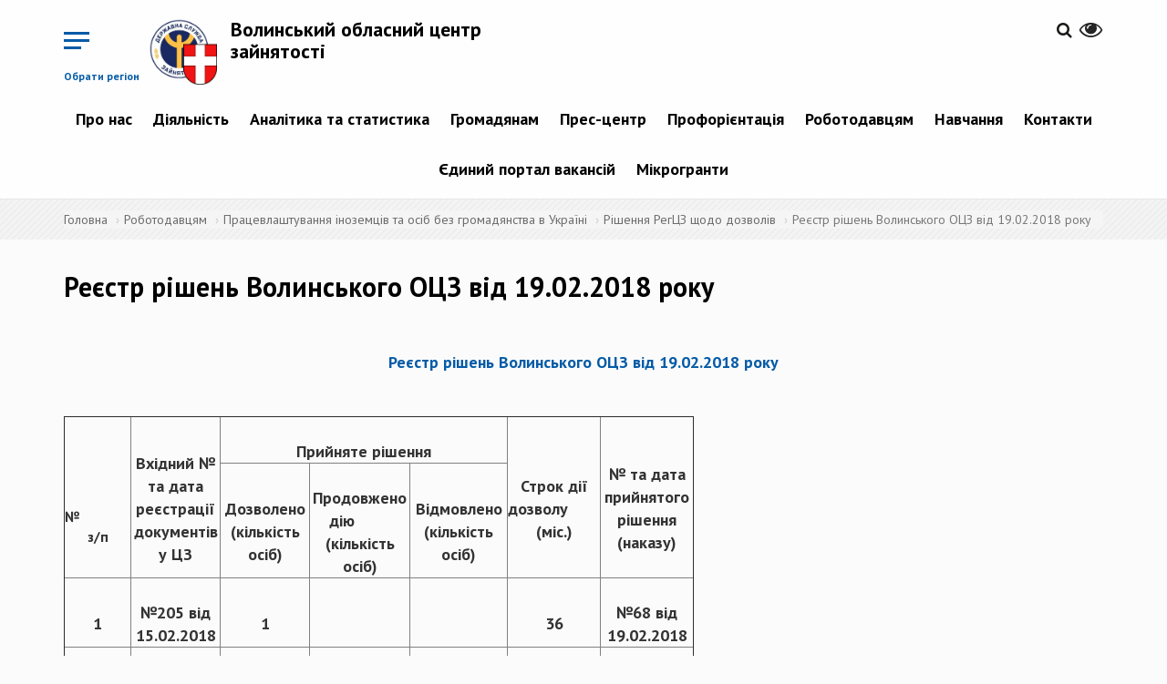

--- FILE ---
content_type: text/html; charset=utf-8
request_url: https://vol.dcz.gov.ua/publikaciya/reyestr-rishen-volynskogo-ocz-vid-19022018-roku
body_size: 10033
content:
<!DOCTYPE html>
<html lang="uk" dir="ltr">
<head>
  <!-- Global site tag (gtag.js) - Google Analytics -->
<script async src="https://www.googletagmanager.com/gtag/js?id=UA-113403388-1"></script>
<script>
  window.dataLayer = window.dataLayer || [];
  function gtag(){dataLayer.push(arguments);}
  gtag('js', new Date());

  gtag('config', 'UA-113403388-1');
  </script>
  <link rel="profile" href="http://www.w3.org/1999/xhtml/vocab" />
  <meta name="viewport" content="width=device-width, initial-scale=1.0">
  <meta http-equiv="Content-Type" content="text/html; charset=utf-8" />
<link rel="shortcut icon" href="https://vol.dcz.gov.ua/sites/vol/files/favicon.ico" type="image/vnd.microsoft.icon" />
<link rel="shortlink" href="/node/3011" />
<link rel="canonical" href="/publikaciya/reyestr-rishen-volynskogo-ocz-vid-19022018-roku" />
<meta name="Generator" content="Drupal 7 (http://drupal.org)" />
  <title>Реєстр рішень Волинського ОЦЗ від 19.02.2018 року | Волинський обласний центр зайнятості</title>
  <link href="https://fonts.googleapis.com/css?family=PT+Sans:400,400i,700,700i&amp;subset=cyrillic-ext" rel="stylesheet">
  <link rel="stylesheet" href="https://cdnjs.cloudflare.com/ajax/libs/select2/4.0.5/css/select2.min.css" />
  <style>
@import url("https://vol.dcz.gov.ua/modules/system/system.base.css?p37t5z");
</style>
<style>
@import url("https://vol.dcz.gov.ua/sites/all/modules/contrib/simplenews/simplenews.css?p37t5z");
@import url("https://vol.dcz.gov.ua/sites/all/modules/contrib/date/date_api/date.css?p37t5z");
@import url("https://vol.dcz.gov.ua/sites/all/modules/contrib/date/date_popup/themes/datepicker.1.7.css?p37t5z");
@import url("https://vol.dcz.gov.ua/modules/field/theme/field.css?p37t5z");
@import url("https://vol.dcz.gov.ua/sites/all/modules/contrib/geofield_gmap/geofield_gmap.css?p37t5z");
@import url("https://vol.dcz.gov.ua/sites/all/modules/contrib/itweak_upload/itweak_upload.css?p37t5z");
@import url("https://vol.dcz.gov.ua/modules/node/node.css?p37t5z");
@import url("https://vol.dcz.gov.ua/sites/all/modules/contrib/youtube/css/youtube.css?p37t5z");
@import url("https://vol.dcz.gov.ua/sites/all/modules/contrib/views/css/views.css?p37t5z");
@import url("https://vol.dcz.gov.ua/sites/all/modules/contrib/ckeditor/css/ckeditor.css?p37t5z");
</style>
<style>
@import url("https://vol.dcz.gov.ua/sites/all/modules/contrib/colorbox/styles/default/colorbox_style.css?p37t5z");
@import url("https://vol.dcz.gov.ua/sites/all/modules/contrib/ctools/css/ctools.css?p37t5z");
@import url("https://vol.dcz.gov.ua/modules/locale/locale.css?p37t5z");
</style>
<link type="text/css" rel="stylesheet" href="//cdn.jsdelivr.net/bootstrap/3.3.7/css/bootstrap.css" media="all" />
<style>
@import url("https://vol.dcz.gov.ua/sites/all/themes/bootstrap/css/3.3.7/overrides.min.css?p37t5z");
@import url("https://vol.dcz.gov.ua/sites/vol/files/prepro/sites_all_themes_divilon_bootstrap_css_bootstrap-custom-style.css?p37t5z");
@import url("https://vol.dcz.gov.ua/sites/vol/files/prepro/sites_all_themes_divilon_bootstrap_css_style.css?p37t5z");
@import url("https://vol.dcz.gov.ua/sites/all/themes/divilon_bootstrap/lib/jquery.auto-complete.css?p37t5z");
</style>
<style media="print">
@import url("https://vol.dcz.gov.ua/sites/vol/files/prepro/sites_all_themes_divilon_bootstrap_css_print.css?p37t5z");
</style>
  <!-- HTML5 element support for IE6-8 -->
  <!--[if lt IE 9]>
    <script src="https://cdn.jsdelivr.net/html5shiv/3.7.3/html5shiv-printshiv.min.js"></script>
  <![endif]-->
  <script src="https://use.fontawesome.com/58e5a091ad.js"></script>
  <script src="https://cdn.jsdelivr.net/npm/lodash@4.17.4/lodash.min.js"></script>
  <script src="//ajax.googleapis.com/ajax/libs/jquery/1.10.2/jquery.min.js"></script>
<script>window.jQuery || document.write("<script src='/sites/all/modules/contrib/jquery_update/replace/jquery/1.10/jquery.min.js'>\x3C/script>")</script>
<script src="https://vol.dcz.gov.ua/misc/jquery.once.js?v=1.2"></script>
<script src="https://vol.dcz.gov.ua/misc/drupal.js?p37t5z"></script>
<script src="//cdn.jsdelivr.net/bootstrap/3.3.7/js/bootstrap.js"></script>
<script src="https://vol.dcz.gov.ua/sites/all/modules/contrib/geofield_gmap/geofield_gmap.js?p37t5z"></script>
<script src="https://vol.dcz.gov.ua/sites/vol/files/languages/uk_il131MbXwUd3L3st_hX7Xt3Szl4DKsfmzIRkyCv75dU.js?p37t5z"></script>
<script src="https://vol.dcz.gov.ua/sites/all/libraries/colorbox/jquery.colorbox-min.js?p37t5z"></script>
<script src="https://vol.dcz.gov.ua/sites/all/modules/contrib/colorbox/js/colorbox.js?p37t5z"></script>
<script src="https://vol.dcz.gov.ua/sites/all/modules/contrib/colorbox/styles/default/colorbox_style.js?p37t5z"></script>
<script src="https://vol.dcz.gov.ua/sites/all/themes/divilon_bootstrap/js/divilon-bootstrap.behaviors.js?p37t5z"></script>
<script src="https://vol.dcz.gov.ua/sites/all/themes/divilon_bootstrap/lib/jquery.auto-complete.min.js?p37t5z"></script>
<script src="https://vol.dcz.gov.ua/sites/all/themes/divilon_bootstrap/lib/svg_todataurl.js?p37t5z"></script>
<script>jQuery.extend(Drupal.settings, {"basePath":"\/","pathPrefix":"","ajaxPageState":{"theme":"divilon_bootstrap","theme_token":"8ANuzimsVmCleXqy0S2Lqcr3Sanyx8YM_ywiUSPPsYc","js":{"sites\/all\/themes\/bootstrap\/js\/bootstrap.js":1,"\/\/ajax.googleapis.com\/ajax\/libs\/jquery\/1.10.2\/jquery.min.js":1,"0":1,"misc\/jquery.once.js":1,"misc\/drupal.js":1,"\/\/cdn.jsdelivr.net\/bootstrap\/3.3.7\/js\/bootstrap.js":1,"sites\/all\/modules\/contrib\/geofield_gmap\/geofield_gmap.js":1,"public:\/\/languages\/uk_il131MbXwUd3L3st_hX7Xt3Szl4DKsfmzIRkyCv75dU.js":1,"sites\/all\/libraries\/colorbox\/jquery.colorbox-min.js":1,"sites\/all\/modules\/contrib\/colorbox\/js\/colorbox.js":1,"sites\/all\/modules\/contrib\/colorbox\/styles\/default\/colorbox_style.js":1,"sites\/all\/themes\/divilon_bootstrap\/js\/divilon-bootstrap.behaviors.js":1,"sites\/all\/themes\/divilon_bootstrap\/lib\/jquery.auto-complete.min.js":1,"sites\/all\/themes\/divilon_bootstrap\/lib\/svg_todataurl.js":1},"css":{"modules\/system\/system.base.css":1,"sites\/all\/modules\/contrib\/simplenews\/simplenews.css":1,"sites\/all\/modules\/contrib\/date\/date_api\/date.css":1,"sites\/all\/modules\/contrib\/date\/date_popup\/themes\/datepicker.1.7.css":1,"modules\/field\/theme\/field.css":1,"sites\/all\/modules\/contrib\/geofield_gmap\/geofield_gmap.css":1,"sites\/all\/modules\/contrib\/itweak_upload\/itweak_upload.css":1,"modules\/node\/node.css":1,"sites\/all\/modules\/contrib\/youtube\/css\/youtube.css":1,"sites\/all\/modules\/contrib\/views\/css\/views.css":1,"sites\/all\/modules\/contrib\/ckeditor\/css\/ckeditor.css":1,"sites\/all\/modules\/contrib\/colorbox\/styles\/default\/colorbox_style.css":1,"sites\/all\/modules\/contrib\/ctools\/css\/ctools.css":1,"modules\/locale\/locale.css":1,"\/\/cdn.jsdelivr.net\/bootstrap\/3.3.7\/css\/bootstrap.css":1,"sites\/all\/themes\/bootstrap\/css\/3.3.7\/overrides.min.css":1,"sites\/all\/themes\/divilon_bootstrap\/css\/bootstrap-custom-style.scss":1,"sites\/all\/themes\/divilon_bootstrap\/css\/style.scss":1,"sites\/all\/themes\/divilon_bootstrap\/lib\/jquery.auto-complete.css":1,"sites\/all\/themes\/divilon_bootstrap\/css\/print.scss":1}},"colorbox":{"opacity":"0.85","current":"{current} \u0437 {total}","previous":"\u00ab \u041f\u043e\u043f\u0435\u0440\u0435\u0434\u043d\u044f","next":"\u041d\u0430\u0441\u0442\u0443\u043f\u043d\u0430 \u00bb","close":"\u0417\u0430\u043a\u0440\u0438\u0442\u0438","maxWidth":"98%","maxHeight":"98%","fixed":true,"mobiledetect":true,"mobiledevicewidth":"480px"},"api":"https:\/\/www.dcz.gov.ua\/PortalApi\/api\/Koatuu\/Portion","bootstrap":{"anchorsFix":"0","anchorsSmoothScrolling":"0","formHasError":1,"popoverEnabled":1,"popoverOptions":{"animation":1,"html":0,"placement":"auto top","selector":"","trigger":"click","triggerAutoclose":1,"title":"","content":"","delay":0,"container":"body"},"tooltipEnabled":1,"tooltipOptions":{"animation":1,"html":0,"placement":"auto top","selector":"","trigger":"hover focus","delay":0,"container":"body"}}});</script>
  <script src="https://cdnjs.cloudflare.com/ajax/libs/select2/4.0.5/js/select2.min.js"></script>
</head>
<body class="navbar-is-static-top html not-front not-logged-in no-sidebars page-node page-node- page-node-3011 node-type-publication i18n-uk">
  <div id="skip-link">
    <a href="#main-content" class="element-invisible element-focusable">Перейти до основного матеріалу</a>
  </div>
    <div class="menu-wrap mob-hide">
  <div class="center-block">
    <img src="/sites/all/themes/divilon_bootstrap/img/logo_wb.png" class="img-responsive center-block">
    <div class="title">Регіональні служби зайнятості</div>
  </div>
  <nav class="menu">
    <div class="icon-list">
              <a href="http://vin.dcz.gov.ua">Вінницька область</a>
              <a href="http://vol.dcz.gov.ua">Волинська область</a>
              <a href="http://dnp.dcz.gov.ua">Дніпропетровська область</a>
              <a href="http://don.dcz.gov.ua">Донецька область</a>
              <a href="http://zhy.dcz.gov.ua">Житомирська область</a>
              <a href="http://zak.dcz.gov.ua">Закарпатська область</a>
              <a href="http://zap.dcz.gov.ua">Запорізька область</a>
              <a href="http://ifr.dcz.gov.ua">Івано-Франківська область</a>
              <a href="http://kie.dcz.gov.ua">м. Київ</a>
              <a href="http://kir.dcz.gov.ua">Київська область</a>
              <a href="http://kid.dcz.gov.ua">Кіровоградська область</a>
              <a href="http://lug.dcz.gov.ua">Луганська область</a>
              <a href="http://lviv.dcz.gov.ua">Львівська область</a>
              <a href="http://mik.dcz.gov.ua">Миколаївська область</a>
              <a href="http://ode.dcz.gov.ua">Одеська область</a>
              <a href="http://pol.dcz.gov.ua">Полтавська область</a>
              <a href="http://rov.dcz.gov.ua">Рівненська область</a>
              <a href="http://sum.dcz.gov.ua">Сумська область</a>
              <a href="http://ter.dcz.gov.ua">Тернопільська область</a>
              <a href="http://kha.dcz.gov.ua">Харківська область</a>
              <a href="http://khe.dcz.gov.ua">Херсонська область</a>
              <a href="http://khm.dcz.gov.ua">Хмельницька область</a>
              <a href="http://chk.dcz.gov.ua">Черкаська область</a>
              <a href="http://chn.dcz.gov.ua">Чернівецька область</a>
              <a href="http://chg.dcz.gov.ua">Чернігівська область</a>
              <a href="http://dcz.gov.ua">Автономна республіка Крим</a>
          </div>
  </nav>
  <button class="close-button" id="close-button">Close Menu</button>
</div>

<div class="content-wrap">  
  <header id="navbar" role="banner" class="navbar navbar-static-top navbar-default">
    <div class="container">
      <div class="clearfix">
	

  
	  	  <!-- portal signed user panel -->
          <div id="portal-user" class="pull-right top-buttons" style="display: none;">
              <div class="scale">
                  <span>&nbsp;&nbsp;&nbsp;&nbsp;&nbsp;&nbsp;<a href="/cabinet" title="Персональний кабінет"><span id="portal-user-name" style="font-weight: bold;"></span></a></span>
                  <a href="" title="Вихід" class="portal-signout"><i class="fa fa-sign-out" style="font-size: 1.6em; color:#252525;"></i></a>
              </div>
          </div>
          <script type="text/javascript">
            jQuery(document).ready(function() {
              jQuery.ajax({
                url: 'https://www.dcz.gov.ua/PortalApi/api/user',
                xhrFields: {
                  withCredentials: true
                }
              }).done(function(data) {
                if (data.IsAuthenticated) {
                  jQuery('#portal-user-name').text(data.Name);
                  jQuery('#portal-user').show();
                } else {
                  jQuery('#portal-user').hide();
                }
              });
              jQuery('.portal-signout').click(function(e){
                e.preventDefault();
                jQuery.ajax({
                  method: 'POST',
                  url: 'https://www.dcz.gov.ua/PortalApi/api/logout',
                  xhrFields: {
                    withCredentials: true
                  }
                }).done(function(){
                  location.reload();
                });
              });
            });
          </script>
          <!-- /portal signed user panel -->
		  
        <div class="pull-right top-buttons">
          <div class="scale pull-right" id="zoom">
            <button><i class="fa fa-eye" aria-hidden="true"></i></button>
            <div class="zoom-panel">
              <div class="color">
                <button class="wb" data-color="wb">WB</button>
                <button class="bw" data-color="bw">BW</button>
                <br>
                <button class="restore" data-color="restore">Скинути</button>
              </div>
              <div class="zoom">
                <button class="minus" data-zoom="-"><span class="glyphicon glyphicon-minus-sign"></span></button>
                <button class="plus" data-zoom="+"><span class="glyphicon glyphicon-plus-sign"></span></button>
              </div>
            </div>
          </div>
          <div class="pull-right langs">
                      </div>
          <div class="pull-right search">
            <a href="/search"><i class="fa fa-search" aria-hidden="true"></i></a>          </div>
        </div>
        <div class="pull-left top-buttons">
          <button class="menu-button pull-right hidden-xs mob-hide" id="open-button">Обрати регіон</button>
          <button class="menu-button pull-right visible-xs mob-block" id="open-menu" data-toggle="collapse" data-target="#mob-menu">&nbsp;</button>
        </div>
                  <div class="pull-left site-info">
                          <a class="logo pull-left" href="/" title="Головна">
                <img src="https://vol.dcz.gov.ua/sites/vol/files/logo_vol.png" alt="Головна" class="img-responsive" />
              </a>
                                      <h2 class="sitename"><a href="/" title="Головна">Волинський обласний центр зайнятості</a></h2>
                        <!--              <p class="slogan">виконавча дирекція Фонду загальнообов’язкового державного  соціального страхування України на випадок безробіття</p> -->
                      </div>
                          <div class="navbar-collapse collapse text-center mob-hide pull-right clear-right" id="navbar-collapse">
            <nav role="navigation">
                <div class="region region-navigation">
    <section id="block-system-main-menu" class="block block-system block-menu clearfix">

      
  <ul class="menu nav"><li class="first expanded dropdown"><a href="/" title="" class="dropdown-toggle">Про нас <span class="caret"></span></a><ul class="dropdown-menu"><li class="first leaf"><a href="https://www.dcz.gov.ua/low" title="">Про службу</a></li>
<li class="leaf"><a href="/storinka/komanda">Команда</a></li>
<li class="leaf"><a href="https://www.dcz.gov.ua/low" title="">Документи</a></li>
<li class="last expanded dropdown-submenu"><a href="/" title="" class="dropdown-toggle">Правління Фонду <span class="caret"></span></a><ul class="dropdown-menu"><li class="first leaf"><a href="https://www.dcz.gov.ua/Fond" title="">Про правління Фонду</a></li>
<li class="leaf"><a href="https://www.dcz.gov.ua/Fond/personfond" title="">Склад правління Фонду</a></li>
<li class="leaf"><a href="https://www.dcz.gov.ua/Fond/docfond" title="">Постанови правління Фонду</a></li>
<li class="leaf"><a href="https://www.dcz.gov.ua/Fond/docfond" title="">Документи, що регулюють діяльність Фонду</a></li>
<li class="last leaf"><a href="https://www.dcz.gov.ua/Fond/infofond" title="">Регуляторна діяльність</a></li>
</ul></li>
</ul></li>
<li class="expanded dropdown"><a href="/" title="" class="dropdown-toggle">Діяльність <span class="caret"></span></a><ul class="dropdown-menu"><li class="first expanded dropdown-submenu"><a href="https://www.dcz.gov.ua/opendate" title="" class="dropdown-toggle">Відкриті дані <span class="caret"></span></a><ul class="dropdown-menu"><li class="first leaf"><a href="https://zakon.rada.gov.ua/laws/show/2939-17#Text" title="">Законодавство про доступ до публічної інформації</a></li>
<li class="leaf"><a href="/skladne-opytuvannya/servis">Запит на отримання публічної інформації</a></li>
<li class="leaf"><a href="/storinka/zvity-pro-nadhodzhennya-zapytiv">Звіти про надходження запитів</a></li>
<li class="leaf"><a href="https://www.dcz.gov.ua/opendate" title="">Публічна інформація</a></li>
<li class="last leaf"><a href="https://vol.dcz.gov.ua/skladne-opytuvannya/servis" title="">Форма та порядок подання запиту</a></li>
</ul></li>
<li class="leaf"><a href="/storinka/protydiya-korupciyi">Протидія корупції</a></li>
<li class="leaf"><a href="/storinka/publichni-zakupivli">Державні закупівлі</a></li>
<li class="leaf"><a href="http://www.dcz.gov.ua/storinka/poslugy-1" title="">Послуги</a></li>
<li class="leaf"><a href="http://www.dcz.gov.ua/storinka/mizhnarodne-spivrobitnyctvo-ta-yevrointegraciya" title="">Міжнародне співробітництво та євроінтеграція</a></li>
<li class="last expanded dropdown-submenu"><a href="/storinka/inshe" title="" class="dropdown-toggle">Інше <span class="caret"></span></a><ul class="dropdown-menu"><li class="first leaf"><a href="/storinka/grafik-osobystogo-pryyomu-gromadyan">Графік особистого прийому громадян</a></li>
<li class="last leaf"><a href="/storinka/orenda">Оренда</a></li>
</ul></li>
</ul></li>
<li class="expanded dropdown"><a href="/analitics/view" title="" class="dropdown-toggle">Аналітика та статистика <span class="caret"></span></a><ul class="dropdown-menu"><li class="first leaf"><a href="/analitics/view" title="">Аналітична та статистична інформація</a></li>
<li class="last leaf"><a href="http://www.dcz.gov.ua/temperature" title="">Температурна мапа</a></li>
</ul></li>
<li class="expanded dropdown"><a href="/" title="" class="dropdown-toggle">Громадянам <span class="caret"></span></a><ul class="dropdown-menu"><li class="first leaf"><a href="http://www.dcz.gov.ua/storinka/poslugy-0" title="">Послуги</a></li>
<li class="leaf"><a href="http://www.dcz.gov.ua/storinka/tymchasova-zaynyatist" title="">Тимчасова зайнятість</a></li>
<li class="leaf"><a href="/cabinet" title="">Електронний кабінет шукача роботи</a></li>
<li class="expanded dropdown-submenu"><a href="http://www.dcz.gov.ua/storinka/lyudyam-z-invalidnistyu" title="" class="dropdown-toggle">Людям з інвалідністю <span class="caret"></span></a><ul class="dropdown-menu"><li class="first leaf"><a href="http://www.dcz.gov.ua/publikaciya/porady-dlya-adaptaciyi" title="">Поради для адаптації</a></li>
<li class="leaf"><a href="http://www.dcz.gov.ua/publikaciya/adaptaciya-robochogo-miscya" title="">Адаптація робочого місця</a></li>
<li class="leaf"><a href="http://www.dcz.gov.ua/storinka/lyudy-yaki-zminyly-svit" title="">Люди, які змінили світ</a></li>
<li class="last leaf"><a href="http://www.dcz.gov.ua/storinka/nash-dosvid" title="">Наш досвід</a></li>
</ul></li>
<li class="leaf"><a href="https://www.dcz.gov.ua/storinka/vnutrishno-peremishcheni-osoby" title="">Внутрішньо переміщеним особам</a></li>
<li class="leaf"><a href="http://www.dcz.gov.ua/help" title="">Поширені запитання</a></li>
<li class="leaf"><a href="http://www.dcz.gov.ua/poll" title="">Опитування</a></li>
<li class="last leaf"><a href="http://www.dcz.gov.ua/storinka/pracevlashtuvannya-v-derzhavi-izrayil" title="">Працевлаштування в державі Ізраїль</a></li>
</ul></li>
<li class="expanded dropdown"><a href="/" title="" class="dropdown-toggle">Прес-центр <span class="caret"></span></a><ul class="dropdown-menu"><li class="first leaf"><a href="/announces" title="">Анонси подій</a></li>
<li class="leaf"><a href="/video/all" title="">Відеоматеріали</a></li>
<li class="leaf"><a href="/storinka/kontakty-dlya-zmi">Контакти для ЗМІ</a></li>
<li class="leaf"><a href="/news" title="">Новини</a></li>
<li class="leaf"><a href="/events" title="">Події</a></li>
<li class="leaf"><a href="/storinka/publikaciyi">Публікації</a></li>
<li class="last leaf"><a href="/storinka/seminary-treningy" title="">Семінари, тренінги</a></li>
</ul></li>
<li class="expanded dropdown"><a href="http://www.dcz.gov.ua/storinka/profesiyna-oriyentaciya" title="" class="dropdown-toggle">Профорієнтація <span class="caret"></span></a><ul class="dropdown-menu"><li class="first leaf"><a href="http://www.dcz.gov.ua/storinka/poslugy-z-proforiyentaciyi" title="">Послуги з профорієнтації</a></li>
<li class="leaf"><a href="http://www.dcz.gov.ua/storinka/vybir-profesiyi" title="">Вибір професії</a></li>
<li class="leaf"><a href="/storinka/aktualni-profesiyi">Актуальні професії</a></li>
<li class="leaf"><a href="http://www.dcz.gov.ua/map/mapa-cpto-dsz" title="">Де отримати професію</a></li>
<li class="leaf"><a href="/storinka/kym-ya-mozhu-buty">Ким я можу бути</a></li>
<li class="leaf"><a href="/storinka/moya-persha-robota">Моя перша робота</a></li>
<li class="last leaf"><a href="http://profi.dcz.gov.ua" title="">Платформа профоріентації</a></li>
</ul></li>
<li class="expanded dropdown"><a href="/" title="" class="dropdown-toggle">Роботодавцям <span class="caret"></span></a><ul class="dropdown-menu"><li class="first expanded dropdown-submenu"><a href="/" title="" class="dropdown-toggle">Компенсація  за ВПО <span class="caret"></span></a><ul class="dropdown-menu"><li class="first collapsed"><a href="https://www.dcz.gov.ua/storinka/kompensaciya-robotodavcyam-za-vpo" title="">Компенсація за працевлаштування ВПО під час дії воєнного стану</a></li>
<li class="last leaf"><a href="https://www.dcz.gov.ua/storinka/kompensaciya-za-vpo" title="">Компенсація за працевлаштування ВПО</a></li>
</ul></li>
<li class="expanded dropdown-submenu"><a href="/" title="" class="dropdown-toggle">Компенсація за працевлаштування  <span class="caret"></span></a><ul class="dropdown-menu"><li class="first leaf"><a href="https://www.dcz.gov.ua/storinka/kompensaciya-za-pracevlashtuvannya-zareyestrovanyh-bezrobitnyh" title="">Зареєстрованих безробітних</a></li>
<li class="leaf"><a href="https://www.dcz.gov.ua/storinka/kompensaciya-faktychnyh-vytrat-robotodavcya-u-rozmiri-yedynogo-vnesku-na-zagalnoobovyazkove" title="">Зареєстрованих безробітних на нові робочі місця</a></li>
<li class="last leaf"><a href="https://www.dcz.gov.ua/storinka/kompensaciya-robotodavcya-chastyny-faktychnyh-vytrat-povyazanyh-iz-splatoyu-yedynogo-vnesku" title="">На нові робочі місця</a></li>
</ul></li>
<li class="leaf"><a href="https://www.dcz.gov.ua/storinka/kompensaciya-za-oblashtuvannya-robochyh-misc-osib-z-invalidnistyu-0" title="">Компенсація за облаштування робочих місць осіб з інвалідністю</a></li>
<li class="expanded dropdown-submenu"><a href="/" title="" class="dropdown-toggle">Допомога по частковому безробіттю <span class="caret"></span></a><ul class="dropdown-menu"><li class="first last leaf"><a href="https://www.dcz.gov.ua/storinka/dopomoga-po-chastkovomu-bezrobittyu-0" title="">Допомога по частковому безробіттю</a></li>
</ul></li>
<li class="leaf"><a href="http://www.dcz.gov.ua/storinka/poslugy" title="">Послуги</a></li>
<li class="leaf"><a href="http://www.dcz.gov.ua/storinka/formy-zvitnosti" title="">Форми звітності</a></li>
<li class="leaf"><a href="/storinka/znayty-pracivnyka" title="">Знайти працівника</a></li>
<li class="expanded dropdown-submenu"><a href="/" title="" class="dropdown-toggle">Працевлаштування іноземців та осіб без громадянства в Україні <span class="caret"></span></a><ul class="dropdown-menu"><li class="first leaf"><a href="/storinka/dokumenty-i-kontakty">Документи і контакти</a></li>
<li class="leaf"><a href="/storinka/informaciya-do-vidoma">Інформація до відома</a></li>
<li class="leaf"><a href="/storinka/reyestr-rishen-volynskogo-oblasnogo-centru-zaynyatosti-shchodo-vidklykannya-skasuvannya">Реєстр скасованих дозволів</a></li>
<li class="leaf"><a href="/storinka/reyestr-rishen-pro-zupynennya-rozglyadu-zayav" title="">Реєстр рішень про зупинення розгляду заяв</a></li>
<li class="leaf"><a href="/storinka/informaciyni-ta-tehnologichni-kartky-administratyvnyh-poslug" title="">Інформаційні та технологічні картки адміністративних послуг</a></li>
<li class="last leaf"><a href="/storinka/rishennya-regcz-shchodo-dozvoliv">Рішення РегЦз щодо дозволів</a></li>
</ul></li>
<li class="last leaf"><a href="/cabinet" title="">Електронний кабінет роботодавця</a></li>
</ul></li>
<li class="expanded dropdown"><a href="/" title="" class="dropdown-toggle">Навчання <span class="caret"></span></a><ul class="dropdown-menu"><li class="first expanded dropdown-submenu"><a href="http://www.dcz.gov.ua/storinka/centry-profesiyno-tehnichnoyi-osvity" title="" class="dropdown-toggle">Центри професійно-технічної освіти <span class="caret"></span></a><ul class="dropdown-menu"><li class="first last leaf"><a href="http://www.dcz.gov.ua/map/mapa-specializaciy" title="">Мапа спеціалізацій (ліцензії ЦПТО ДСЗ за ВЕД)</a></li>
</ul></li>
<li class="expanded dropdown-submenu"><a href="http://www.dcz.gov.ua/storinka/navchannya-za-napravlennyam-dsz" title="" class="dropdown-toggle">Навчання за направленням ДСЗ <span class="caret"></span></a><ul class="dropdown-menu"><li class="first last leaf"><a href="/storinka/spivpracya-z-navchalnymy-zakladamy-ta-pou">Співпраця з навчальними закладами та ПОУ</a></li>
</ul></li>
<li class="leaf"><a href="http://www.dcz.gov.ua/storinka/vauchery" title="">Ваучери</a></li>
<li class="last leaf"><a href="http://www.dcz.gov.ua/storinka/pidtverdzhennya-neformalnogo-navchannya" title="">Підтвердження неформального навчання</a></li>
</ul></li>
<li class="expanded dropdown"><a href="/" title="" class="dropdown-toggle">Контакти <span class="caret"></span></a><ul class="dropdown-menu"><li class="first leaf"><a href="/storinka/kontaktni-telefony-volynskogo-oblasnogo-centru-zaynyatosti">Контактні телефони</a></li>
<li class="leaf"><a href="https://www.dcz.gov.ua/storinka/kontakty-oblasnyh-centriv-zaynyatosti" title="">Контактні телефони обласних центрів зайнятості</a></li>
<li class="last leaf"><a href="http://www.google.com/maps/d/u/0/viewer?mid=14qd4APq5iu-pCebH-hbmpyclTLQpz9Ve&amp;ll=48.879267197322335%2C31.20682397034939&amp;z=6" title="">Мапа розміщення регіональних служб зайнятості</a></li>
</ul></li>
<li class="leaf"><a href="https://www.dcz.gov.ua/job" title="">Єдиний портал вакансій</a></li>
<li class="last expanded dropdown"><a href="/" title="" class="dropdown-toggle">Мікрогранти <span class="caret"></span></a><ul class="dropdown-menu"><li class="first leaf"><a href="https://www.dcz.gov.ua/storinka/mikrogrant-vlasna-sprava" title="">&quot;Власна справа&quot;</a></li>
<li class="last leaf"><a href="https://www.dcz.gov.ua/storinka/granty-na-stvorennya-abo-rozvytok-vlasnogo-biznesu-uchasnykam-boyovyh-diy-osobam-z" title="">Грант для ветеранів</a></li>
</ul></li>
</ul>
</section>
  </div>
            </nav>
          </div>
                          <div class="clearfix collapse" id="mob-menu">
            <nav role="navigation">
              <ul class="menu nav navbar-nav"><li class="first expanded dropdown"><a href="/" title="" class="dropdown-toggle">Про нас <span class="caret"></span></a><ul class="dropdown-menu"><li class="first leaf"><a href="https://www.dcz.gov.ua/low" title="">Про службу</a></li>
<li class="leaf"><a href="/storinka/komanda">Команда</a></li>
<li class="leaf"><a href="https://www.dcz.gov.ua/low" title="">Документи</a></li>
<li class="last expanded dropdown-submenu"><a href="/" title="" class="dropdown-toggle">Правління Фонду <span class="caret"></span></a><ul class="dropdown-menu"><li class="first leaf"><a href="https://www.dcz.gov.ua/Fond" title="">Про правління Фонду</a></li>
<li class="leaf"><a href="https://www.dcz.gov.ua/Fond/personfond" title="">Склад правління Фонду</a></li>
<li class="leaf"><a href="https://www.dcz.gov.ua/Fond/docfond" title="">Постанови правління Фонду</a></li>
<li class="leaf"><a href="https://www.dcz.gov.ua/Fond/docfond" title="">Документи, що регулюють діяльність Фонду</a></li>
<li class="last leaf"><a href="https://www.dcz.gov.ua/Fond/infofond" title="">Регуляторна діяльність</a></li>
</ul></li>
</ul></li>
<li class="expanded dropdown"><a href="/" title="" class="dropdown-toggle">Діяльність <span class="caret"></span></a><ul class="dropdown-menu"><li class="first expanded dropdown-submenu"><a href="https://www.dcz.gov.ua/opendate" title="" class="dropdown-toggle">Відкриті дані <span class="caret"></span></a><ul class="dropdown-menu"><li class="first leaf"><a href="https://zakon.rada.gov.ua/laws/show/2939-17#Text" title="">Законодавство про доступ до публічної інформації</a></li>
<li class="leaf"><a href="/skladne-opytuvannya/servis">Запит на отримання публічної інформації</a></li>
<li class="leaf"><a href="/storinka/zvity-pro-nadhodzhennya-zapytiv">Звіти про надходження запитів</a></li>
<li class="leaf"><a href="https://www.dcz.gov.ua/opendate" title="">Публічна інформація</a></li>
<li class="last leaf"><a href="https://vol.dcz.gov.ua/skladne-opytuvannya/servis" title="">Форма та порядок подання запиту</a></li>
</ul></li>
<li class="leaf"><a href="/storinka/protydiya-korupciyi">Протидія корупції</a></li>
<li class="leaf"><a href="/storinka/publichni-zakupivli">Державні закупівлі</a></li>
<li class="leaf"><a href="http://www.dcz.gov.ua/storinka/poslugy-1" title="">Послуги</a></li>
<li class="leaf"><a href="http://www.dcz.gov.ua/storinka/mizhnarodne-spivrobitnyctvo-ta-yevrointegraciya" title="">Міжнародне співробітництво та євроінтеграція</a></li>
<li class="last expanded dropdown-submenu"><a href="/storinka/inshe" title="" class="dropdown-toggle">Інше <span class="caret"></span></a><ul class="dropdown-menu"><li class="first leaf"><a href="/storinka/grafik-osobystogo-pryyomu-gromadyan">Графік особистого прийому громадян</a></li>
<li class="last leaf"><a href="/storinka/orenda">Оренда</a></li>
</ul></li>
</ul></li>
<li class="expanded dropdown"><a href="/analitics/view" title="" class="dropdown-toggle">Аналітика та статистика <span class="caret"></span></a><ul class="dropdown-menu"><li class="first leaf"><a href="/analitics/view" title="">Аналітична та статистична інформація</a></li>
<li class="last leaf"><a href="http://www.dcz.gov.ua/temperature" title="">Температурна мапа</a></li>
</ul></li>
<li class="expanded dropdown"><a href="/" title="" class="dropdown-toggle">Громадянам <span class="caret"></span></a><ul class="dropdown-menu"><li class="first leaf"><a href="http://www.dcz.gov.ua/storinka/poslugy-0" title="">Послуги</a></li>
<li class="leaf"><a href="http://www.dcz.gov.ua/storinka/tymchasova-zaynyatist" title="">Тимчасова зайнятість</a></li>
<li class="leaf"><a href="/cabinet" title="">Електронний кабінет шукача роботи</a></li>
<li class="expanded dropdown-submenu"><a href="http://www.dcz.gov.ua/storinka/lyudyam-z-invalidnistyu" title="" class="dropdown-toggle">Людям з інвалідністю <span class="caret"></span></a><ul class="dropdown-menu"><li class="first leaf"><a href="http://www.dcz.gov.ua/publikaciya/porady-dlya-adaptaciyi" title="">Поради для адаптації</a></li>
<li class="leaf"><a href="http://www.dcz.gov.ua/publikaciya/adaptaciya-robochogo-miscya" title="">Адаптація робочого місця</a></li>
<li class="leaf"><a href="http://www.dcz.gov.ua/storinka/lyudy-yaki-zminyly-svit" title="">Люди, які змінили світ</a></li>
<li class="last leaf"><a href="http://www.dcz.gov.ua/storinka/nash-dosvid" title="">Наш досвід</a></li>
</ul></li>
<li class="leaf"><a href="https://www.dcz.gov.ua/storinka/vnutrishno-peremishcheni-osoby" title="">Внутрішньо переміщеним особам</a></li>
<li class="leaf"><a href="http://www.dcz.gov.ua/help" title="">Поширені запитання</a></li>
<li class="leaf"><a href="http://www.dcz.gov.ua/poll" title="">Опитування</a></li>
<li class="last leaf"><a href="http://www.dcz.gov.ua/storinka/pracevlashtuvannya-v-derzhavi-izrayil" title="">Працевлаштування в державі Ізраїль</a></li>
</ul></li>
<li class="expanded dropdown"><a href="/" title="" class="dropdown-toggle">Прес-центр <span class="caret"></span></a><ul class="dropdown-menu"><li class="first leaf"><a href="/announces" title="">Анонси подій</a></li>
<li class="leaf"><a href="/video/all" title="">Відеоматеріали</a></li>
<li class="leaf"><a href="/storinka/kontakty-dlya-zmi">Контакти для ЗМІ</a></li>
<li class="leaf"><a href="/news" title="">Новини</a></li>
<li class="leaf"><a href="/events" title="">Події</a></li>
<li class="leaf"><a href="/storinka/publikaciyi">Публікації</a></li>
<li class="last leaf"><a href="/storinka/seminary-treningy" title="">Семінари, тренінги</a></li>
</ul></li>
<li class="expanded dropdown"><a href="http://www.dcz.gov.ua/storinka/profesiyna-oriyentaciya" title="" class="dropdown-toggle">Профорієнтація <span class="caret"></span></a><ul class="dropdown-menu"><li class="first leaf"><a href="http://www.dcz.gov.ua/storinka/poslugy-z-proforiyentaciyi" title="">Послуги з профорієнтації</a></li>
<li class="leaf"><a href="http://www.dcz.gov.ua/storinka/vybir-profesiyi" title="">Вибір професії</a></li>
<li class="leaf"><a href="/storinka/aktualni-profesiyi">Актуальні професії</a></li>
<li class="leaf"><a href="http://www.dcz.gov.ua/map/mapa-cpto-dsz" title="">Де отримати професію</a></li>
<li class="leaf"><a href="/storinka/kym-ya-mozhu-buty">Ким я можу бути</a></li>
<li class="leaf"><a href="/storinka/moya-persha-robota">Моя перша робота</a></li>
<li class="last leaf"><a href="http://profi.dcz.gov.ua" title="">Платформа профоріентації</a></li>
</ul></li>
<li class="expanded dropdown"><a href="/" title="" class="dropdown-toggle">Роботодавцям <span class="caret"></span></a><ul class="dropdown-menu"><li class="first expanded dropdown-submenu"><a href="/" title="" class="dropdown-toggle">Компенсація  за ВПО <span class="caret"></span></a><ul class="dropdown-menu"><li class="first expanded dropdown-submenu"><a href="https://www.dcz.gov.ua/storinka/kompensaciya-robotodavcyam-za-vpo" title="" class="dropdown-toggle">Компенсація за працевлаштування ВПО під час дії воєнного стану <span class="caret"></span></a><ul class="dropdown-menu"><li class="first last leaf"><a href="https://www.dcz.gov.ua/storinka/kompensaciya-za-pracevlashtuvannya-zareyestrovanyh-bezrobitnyh" title="">Зареєстрованих безробітних</a></li>
</ul></li>
<li class="last leaf"><a href="https://www.dcz.gov.ua/storinka/kompensaciya-za-vpo" title="">Компенсація за працевлаштування ВПО</a></li>
</ul></li>
<li class="expanded dropdown-submenu"><a href="/" title="" class="dropdown-toggle">Компенсація за працевлаштування  <span class="caret"></span></a><ul class="dropdown-menu"><li class="first leaf"><a href="https://www.dcz.gov.ua/storinka/kompensaciya-za-pracevlashtuvannya-zareyestrovanyh-bezrobitnyh" title="">Зареєстрованих безробітних</a></li>
<li class="leaf"><a href="https://www.dcz.gov.ua/storinka/kompensaciya-faktychnyh-vytrat-robotodavcya-u-rozmiri-yedynogo-vnesku-na-zagalnoobovyazkove" title="">Зареєстрованих безробітних на нові робочі місця</a></li>
<li class="last leaf"><a href="https://www.dcz.gov.ua/storinka/kompensaciya-robotodavcya-chastyny-faktychnyh-vytrat-povyazanyh-iz-splatoyu-yedynogo-vnesku" title="">На нові робочі місця</a></li>
</ul></li>
<li class="leaf"><a href="https://www.dcz.gov.ua/storinka/kompensaciya-za-oblashtuvannya-robochyh-misc-osib-z-invalidnistyu-0" title="">Компенсація за облаштування робочих місць осіб з інвалідністю</a></li>
<li class="expanded dropdown-submenu"><a href="/" title="" class="dropdown-toggle">Допомога по частковому безробіттю <span class="caret"></span></a><ul class="dropdown-menu"><li class="first last leaf"><a href="https://www.dcz.gov.ua/storinka/dopomoga-po-chastkovomu-bezrobittyu-0" title="">Допомога по частковому безробіттю</a></li>
</ul></li>
<li class="leaf"><a href="http://www.dcz.gov.ua/storinka/poslugy" title="">Послуги</a></li>
<li class="leaf"><a href="http://www.dcz.gov.ua/storinka/formy-zvitnosti" title="">Форми звітності</a></li>
<li class="leaf"><a href="/storinka/znayty-pracivnyka" title="">Знайти працівника</a></li>
<li class="expanded dropdown-submenu"><a href="/" title="" class="dropdown-toggle">Працевлаштування іноземців та осіб без громадянства в Україні <span class="caret"></span></a><ul class="dropdown-menu"><li class="first leaf"><a href="/storinka/dokumenty-i-kontakty">Документи і контакти</a></li>
<li class="leaf"><a href="/storinka/informaciya-do-vidoma">Інформація до відома</a></li>
<li class="leaf"><a href="/storinka/reyestr-rishen-volynskogo-oblasnogo-centru-zaynyatosti-shchodo-vidklykannya-skasuvannya">Реєстр скасованих дозволів</a></li>
<li class="leaf"><a href="/storinka/reyestr-rishen-pro-zupynennya-rozglyadu-zayav" title="">Реєстр рішень про зупинення розгляду заяв</a></li>
<li class="leaf"><a href="/storinka/informaciyni-ta-tehnologichni-kartky-administratyvnyh-poslug" title="">Інформаційні та технологічні картки адміністративних послуг</a></li>
<li class="last leaf"><a href="/storinka/rishennya-regcz-shchodo-dozvoliv">Рішення РегЦз щодо дозволів</a></li>
</ul></li>
<li class="last leaf"><a href="/cabinet" title="">Електронний кабінет роботодавця</a></li>
</ul></li>
<li class="expanded dropdown"><a href="/" title="" class="dropdown-toggle">Навчання <span class="caret"></span></a><ul class="dropdown-menu"><li class="first expanded dropdown-submenu"><a href="http://www.dcz.gov.ua/storinka/centry-profesiyno-tehnichnoyi-osvity" title="" class="dropdown-toggle">Центри професійно-технічної освіти <span class="caret"></span></a><ul class="dropdown-menu"><li class="first last leaf"><a href="http://www.dcz.gov.ua/map/mapa-specializaciy" title="">Мапа спеціалізацій (ліцензії ЦПТО ДСЗ за ВЕД)</a></li>
</ul></li>
<li class="expanded dropdown-submenu"><a href="http://www.dcz.gov.ua/storinka/navchannya-za-napravlennyam-dsz" title="" class="dropdown-toggle">Навчання за направленням ДСЗ <span class="caret"></span></a><ul class="dropdown-menu"><li class="first last leaf"><a href="/storinka/spivpracya-z-navchalnymy-zakladamy-ta-pou">Співпраця з навчальними закладами та ПОУ</a></li>
</ul></li>
<li class="leaf"><a href="http://www.dcz.gov.ua/storinka/vauchery" title="">Ваучери</a></li>
<li class="last leaf"><a href="http://www.dcz.gov.ua/storinka/pidtverdzhennya-neformalnogo-navchannya" title="">Підтвердження неформального навчання</a></li>
</ul></li>
<li class="expanded dropdown"><a href="/" title="" class="dropdown-toggle">Контакти <span class="caret"></span></a><ul class="dropdown-menu"><li class="first leaf"><a href="/storinka/kontaktni-telefony-volynskogo-oblasnogo-centru-zaynyatosti">Контактні телефони</a></li>
<li class="leaf"><a href="https://www.dcz.gov.ua/storinka/kontakty-oblasnyh-centriv-zaynyatosti" title="">Контактні телефони обласних центрів зайнятості</a></li>
<li class="last leaf"><a href="http://www.google.com/maps/d/u/0/viewer?mid=14qd4APq5iu-pCebH-hbmpyclTLQpz9Ve&amp;ll=48.879267197322335%2C31.20682397034939&amp;z=6" title="">Мапа розміщення регіональних служб зайнятості</a></li>
</ul></li>
<li class="leaf"><a href="https://www.dcz.gov.ua/job" title="">Єдиний портал вакансій</a></li>
<li class="last expanded dropdown"><a href="/" title="" class="dropdown-toggle">Мікрогранти <span class="caret"></span></a><ul class="dropdown-menu"><li class="first leaf"><a href="https://www.dcz.gov.ua/storinka/mikrogrant-vlasna-sprava" title="">&quot;Власна справа&quot;</a></li>
<li class="last leaf"><a href="https://www.dcz.gov.ua/storinka/granty-na-stvorennya-abo-rozvytok-vlasnogo-biznesu-uchasnykam-boyovyh-diy-osobam-z" title="">Грант для ветеранів</a></li>
</ul></li>
</ul>              <ul class="menu nav navbar-nav">
                <li>
                  <a href="#" data-target="#" class="dropdown-toggle" data-toggle="dropdown" aria-expanded="false">
                    Обрати регіон                    <span class="caret"></span>
                  </a>
                  <ul class="dropdown-menu">
                                          <li><a href="http://vin.dcz.gov.ua">Вінницька область</a></li>
                                          <li><a href="http://vol.dcz.gov.ua">Волинська область</a></li>
                                          <li><a href="http://dnp.dcz.gov.ua">Дніпропетровська область</a></li>
                                          <li><a href="http://don.dcz.gov.ua">Донецька область</a></li>
                                          <li><a href="http://zhy.dcz.gov.ua">Житомирська область</a></li>
                                          <li><a href="http://zak.dcz.gov.ua">Закарпатська область</a></li>
                                          <li><a href="http://zap.dcz.gov.ua">Запорізька область</a></li>
                                          <li><a href="http://ifr.dcz.gov.ua">Івано-Франківська область</a></li>
                                          <li><a href="http://kie.dcz.gov.ua">м. Київ</a></li>
                                          <li><a href="http://kir.dcz.gov.ua">Київська область</a></li>
                                          <li><a href="http://kid.dcz.gov.ua">Кіровоградська область</a></li>
                                          <li><a href="http://lug.dcz.gov.ua">Луганська область</a></li>
                                          <li><a href="http://lviv.dcz.gov.ua">Львівська область</a></li>
                                          <li><a href="http://mik.dcz.gov.ua">Миколаївська область</a></li>
                                          <li><a href="http://ode.dcz.gov.ua">Одеська область</a></li>
                                          <li><a href="http://pol.dcz.gov.ua">Полтавська область</a></li>
                                          <li><a href="http://rov.dcz.gov.ua">Рівненська область</a></li>
                                          <li><a href="http://sum.dcz.gov.ua">Сумська область</a></li>
                                          <li><a href="http://ter.dcz.gov.ua">Тернопільська область</a></li>
                                          <li><a href="http://kha.dcz.gov.ua">Харківська область</a></li>
                                          <li><a href="http://khe.dcz.gov.ua">Херсонська область</a></li>
                                          <li><a href="http://khm.dcz.gov.ua">Хмельницька область</a></li>
                                          <li><a href="http://chk.dcz.gov.ua">Черкаська область</a></li>
                                          <li><a href="http://chn.dcz.gov.ua">Чернівецька область</a></li>
                                          <li><a href="http://chg.dcz.gov.ua">Чернігівська область</a></li>
                                          <li><a href="http://dcz.gov.ua">Автономна республіка Крим</a></li>
                                      </ul>
                </li>
              </ul>
            </nav>
          </div>
              </div>
    </div>

  </header>

  <div id="topbar">
    <div class="container">
      <div class="row">
                  <div class="col-sm-12">
            <ol class="breadcrumb"><li><a href="/">Головна</a></li>
<li><a href="/">Роботодавцям</a></li>
<li><a href="/">Працевлаштування іноземців та осіб без громадянства в Україні</a></li>
<li><a href="/storinka/rishennya-regcz-shchodo-dozvoliv">Рішення РегЦЗ щодо дозволів</a></li>
<li class="active">Реєстр рішень Волинського ОЦЗ від 19.02.2018 року</li>
</ol>          </div>
              </div>
      
      
    </div>    
  </div>

  <div class="main-container container">

    <header role="banner" id="page-header">
                          <h1 class="page-header">Реєстр рішень Волинського ОЦЗ від 19.02.2018 року</h1>
                      </header> <!-- /#page-header -->

    <div class="row">

      
      <section class="col-sm-12">
                <a id="main-content"></a>
        
                                                    <div class="region region-content">
    <section id="block-system-main" class="block block-system clearfix">

      
  <article id="node-3011" class="node node-publication clearfix">
    <div class="field field-name-body field-type-text-with-summary field-label-hidden"><div class="field-items"><div class="field-item even"><p class="rtecenter"><a href="/sites/vol/files/reyestr_rishen_4.docx">Реєстр рішень Волинського ОЦЗ від 19.02.2018 року</a></p>
<p class="rtecenter"> </p>
<table border="1" cellpadding="0" cellspacing="0" style="width:691px"><tbody><tr><td rowspan="2" style="width:63px">
<p class="rtecenter"> </p>
<p class="rtecenter"><strong>№               з/п</strong></p>
</td>
<td rowspan="2" style="width:103px">
<p class="rtecenter"><strong>Вхідний № та дата реєстрації документів у ЦЗ</strong></p>
</td>
<td colspan="3" style="width:332px">
<p class="rtecenter"><strong>Прийняте рішення</strong></p>
</td>
<td rowspan="2" style="width:84px">
<p class="rtecenter"><strong>Строк дії дозволу        (міс.)</strong></p>
</td>
<td rowspan="2" style="width:107px">
<p class="rtecenter"><strong>№ та дата прийнятого рішення (наказу</strong><strong>)</strong></p>
</td>
</tr><tr><td style="width:103px">
<p class="rtecenter"><strong>Дозволено (кількість осіб)</strong></p>
</td>
<td style="width:114px">
<p class="rtecenter"><strong>Продовжено дію         (кількість осіб)</strong></p>
</td>
<td style="width:113px">
<p class="rtecenter"><strong>Відмовлено (кількість осіб)</strong></p>
</td>
</tr><tr><td style="width:63px">
<p class="rtecenter">1</p>
</td>
<td style="width:103px">
<p class="rtecenter">№205 від 15.02.2018</p>
</td>
<td style="width:103px">
<p class="rtecenter">1</p>
</td>
<td style="width:114px">
<p class="rtecenter"> </p>
</td>
<td style="width:113px">
<p class="rtecenter"> </p>
</td>
<td style="width:84px">
<p class="rtecenter">36</p>
</td>
<td style="width:107px">
<p class="rtecenter">№68 від 19.02.2018</p>
</td>
</tr><tr><td style="width:63px">
<p class="rtecenter">2</p>
</td>
<td style="width:103px">
<p class="rtecenter">№206 від</p>
<p class="rtecenter">15.02.2018</p>
</td>
<td style="width:103px">
<p class="rtecenter">1</p>
</td>
<td style="width:114px">
<p class="rtecenter"> </p>
</td>
<td style="width:113px">
<p class="rtecenter"> </p>
</td>
<td style="width:84px">
<p class="rtecenter">36</p>
</td>
<td style="width:107px">
<p class="rtecenter">№68 від</p>
<p class="rtecenter">19.02.2018</p>
</td>
</tr></tbody></table><p class="rtecenter"> </p>
<p class="rtecenter">Р.Демчук – провідний інспектор з питань посередництва у сфері зайнятості відділу організації надання послуг роботодавцям ОЦЗ</p>
</div></div></div>    </article>

</section>
  </div>
              </section>

      
    </div>
  </div>

  
  <footer class="footer">
    <div class="container">

      <div class="flex footer-cols mob-block">
        <div class="flex flex-row flex-1 mob-block">
          <div class="flex-item flex-1 mob-block">
            <div class="table">
              <div class="table-cell vat">
                                  <a class="logo" href="/" title="Головна">
                    <img class="img-responsive" src="https://vol.dcz.gov.ua/sites/vol/files/logo_vol.png" />
                  </a>
                              </div>
              <div class="table-cell vat">
                <div class="sitename">Волинський обласний центр зайнятості</div>
                                <div class="address">
                  43025, м. Луцьк, вул. Б. Хмельницького, 3а e-mail: ocz@volsz.gov.ua <br>тел.: (0332) 28-15-81                                  </div>
                	                <div class="on-map">
	                	<a href="https://goo.gl/maps/FsHQDfUrjc42" target="_blank">(переглянути на карті)</a>
	                </div>
            	                <div class="social">
                  <a href="https://www.facebook.com/vocz300/ " target="_blank">Facebook</a> &nbsp; / &nbsp;                 </div>
              </div>
            </div>
          </div>
          <div class="flex-item flex-1 foot-menu mob-block">
                          <nav role="navigation">
                <ul class="menu nav navbar-nav secondary"><li class="first leaf"><a href="http://www.dcz.gov.ua/help" title="">Поширені запитання громадян</a></li>
<li class="leaf"><a href="http://www.dcz.gov.ua/storinka/poslugy-0" title="">Корисна інформація для населення</a></li>
<li class="leaf"><a href="http://www.dcz.gov.ua/storinka/istoriyi-uspihu" title="">Історії успіху</a></li>
<li class="last leaf"><a href="http://www.dcz.gov.ua/storinka/poslugy" title="">Роз&#039;яснення щодо надання послуг роботодавцям</a></li>
</ul>              </nav>
                      </div>
          <div class="flex-item flex-1 links-block mob-block">
            <div class="block-title">Державні інформаційні ресурси</div><div class="block-content"><div class="view view-links view-id-links view-display-id-block view-dom-id-abd3808079ae51631e4f975e5a096c62">
        
  
  
      <div class="view-content">
        <div class="views-row views-row-1 views-row-odd views-row-first">
      
  <div class="views-field views-field-title">        <span class="field-content"><a href="http://www.president.gov.ua" target="_blank">Президент України</a></span>  </div>  </div>
  <div class="views-row views-row-2 views-row-even">
      
  <div class="views-field views-field-title">        <span class="field-content"><a href="https://nazk.gov.ua/uk/" target="_blank">Національне агентство з питань запобігання корупції </a></span>  </div>  </div>
  <div class="views-row views-row-3 views-row-odd">
      
  <div class="views-field views-field-title">        <span class="field-content"><a href="http://nads.gov.ua" target="_blank">Національне агентство України з питань  державної служби</a></span>  </div>  </div>
  <div class="views-row views-row-4 views-row-even views-row-last">
      
  <div class="views-field views-field-title">        <span class="field-content"><a href="http://rada.gov.ua" target="_blank">Верховна Рада України</a></span>  </div>  </div>
    </div>
  
  
  
  
  
  
</div></div>            <div class="more"><a href="/links">...</a></div>
          </div>
        </div>
      </div>
      <div class="copyrights cy">
        Copyright 2026 &copy; Волинський обласний центр зайнятості      </div>   
    </div>
  </footer>
</div>  <script src="https://vol.dcz.gov.ua/sites/all/themes/bootstrap/js/bootstrap.js?p37t5z"></script>
</body>
</html>


--- FILE ---
content_type: text/css
request_url: https://vol.dcz.gov.ua/sites/vol/files/prepro/sites_all_themes_divilon_bootstrap_css_style.css?p37t5z
body_size: 9592
content:
/*
 * *
 * * Copyright. Created by Divilon (http://divilon.com)
 */
html {
  height: 100%;
  font-size: 16px; }

body {
  min-height: 100%;
  font-size: 62.5%;
  font-family: 'PT Sans', sans-serif;
  background-color: #fbfbfb; }
    body.zoom-0 .zoom .minus {
      cursor: default !important; }
  body.zoom-1 {
    font-size: 80%; }
  body.zoom-2 {
    font-size: 100%; }
  body.zoom-3 {
    font-size: 120%; }
    body.zoom-3 .zoom .plus {
      cursor: default !important; }

a {
  color: #045ba7; }

/*
 * SLIDE SIDE MENU
 */
.content-wrap {
  overflow: hidden;
  width: 100%;
  height: 100%;
  position: relative;
  transition: all 0.2s linear;
  right: 0;
  z-index: 5; }
  .content-wrap:after {
    content: '';
    position: fixed;
    z-index: -1;
    left: 0;
    right: 0;
    bottom: 0;
    top: 0;
    transition: all 0.2s linear;
    background: rgba(0, 0, 0, 0); }

.menu-button {
  position: relative;
  z-index: 1000;
  padding: 22px 0 0;
  min-width: 30px;
  border: none;
  font-size: 1.2em;
  font-weight: bold;
  background: url(/sites/all/themes/divilon_bootstrap/img/menu.png) no-repeat left top;
  transition: all 0.4s linear;
  color: #045ba7; }
  .menu-button:focus {
    outline: none; }
  .menu-button:hover {
    opacity: 0.6; }

.close-button {
  width: 30px;
  height: 30px;
  position: absolute;
  right: 1em;
  top: 1em;
  overflow: hidden;
  text-indent: 1em;
  font-size: 0.75em;
  border: none;
  background: rgba(0, 0, 0, 0);
  color: rgba(0, 0, 0, 0);
  transition: all 0.4s linear; }
  .close-button:focus {
    outline: none; }
  .close-button:before,
  .close-button:after {
    content: '';
    position: absolute;
    width: 2px;
    height: 100%;
    top: 0;
    left: 50%;
    background: #045ba7;
    border-radius: 20px; }
  .close-button:before {
    -webkit-transform: rotate(45deg);
    transform: rotate(45deg); }
  .close-button:after {
    -webkit-transform: rotate(-45deg);
    transform: rotate(-45deg); }
    .close-button:hover:before,
    .close-button:hover:after {
      background: #ffd746; }

.menu-wrap {
  position: absolute;
  z-index: 1001;
  width: 260px;
  height: 100%;
  min-height: 960px;
  background: #045ba7;
  padding: 2.5em 1.5em 0;
  font-size: 1.15em;
  left: -260px;
  transition: all 0.2s linear; }
  .menu-wrap .icon-list a {
    display: block;
    padding: 3px 6px;
    font-size: 1.4em;
    color: #f4f3f3; }
    .menu-wrap .icon-list a:hover {
      color: #ffd746;
      text-decoration: none; }
  .menu-wrap .title {
    font-size: 2.2em;
    color: #f4f3f3;
    font-weight: bold;
    margin: 30px 0; }

.show-menu {
  overflow-x: hidden; }
  .show-menu .menu-button {
    opacity: 0; }
  .show-menu .close-button {
    right: -6em; }
  .show-menu .menu-wrap {
    left: 0px;
    transition: all 0.4s linear; }
  .show-menu .content-wrap {
    right: -260px;
    transition: all 0.4s linear; }
    .show-menu .content-wrap:after {
      z-index: 1000;
      transition: all 0.4s linear;
      background: rgba(0, 0, 0, 0.5); }

#zoom {
  position: relative; }
  #zoom .zoom-panel {
    position: absolute;
    z-index: 5;
    top: 100%;
    right: 0;
    min-width: 250px;
    background: #045ba7;
    border: 1px solid #aaaaaa;
    display: none;
    text-align: center;
    padding: 10px 15px; }
    #zoom .zoom-panel .color button {
      margin: 4px 7px;
      text-decoration: none;
      font-size: 1.5em;
      padding: 2px 4px;
      border: 2px solid rgba(0, 0, 0, 0); }
      #zoom .zoom-panel .color button.wb {
        background: white;
        color: black; }
        #zoom .zoom-panel .color button.wb:hover {
          border-color: black; }
      #zoom .zoom-panel .color button.bw {
        background: black;
        color: white; }
        #zoom .zoom-panel .color button.bw:hover {
          border-color: white; }
    #zoom .zoom-panel .zoom {
      padding-top: 5px; }
      #zoom .zoom-panel .zoom button {
        font-size: 2em;
        margin: 0 10px;
        text-decoration: none; }
    #zoom .zoom-panel button {
      font-size: 1.3em;
      color: white; }
      #zoom .zoom-panel button:hover {
        color: false; }
  #zoom:hover .zoom-panel {
    display: block; }
  #zoom button {
    border: none;
    background: rgba(0, 0, 0, 0);
    text-decoration: none;
    padding: 0;
    text-align: left;
    outline: none; }

#navbar {
  padding: 20px 0 0;
  z-index: 1; }
  #navbar .navbar-nav {
    float: none; }
    #navbar .navbar-nav > li {
      float: none;
      display: inline-block; }
      #navbar .navbar-nav > li a {
        color: #010000;
        font-weight: bold;
        font-size: 1.8em; }
        #navbar .navbar-nav > li a:hover {
          color: #045ba7; }
    #navbar .top-buttons .scale {
      font-size: 1.6em;
      margin-left: 8px; }
      #navbar .top-buttons .scale .fa-eye {
        font-size: 1.6em;
        color: #252525; }
    #navbar .top-buttons .langs {
      margin-left: 8px; }
      #navbar .top-buttons .langs .language-switcher-locale-url {
        margin: 0;
        padding: 0;
        list-style-type: none; }
        #navbar .top-buttons .langs .language-switcher-locale-url li {
          padding: 0;
          margin: 0;
          display: inline-block; }
          #navbar .top-buttons .langs .language-switcher-locale-url li a,
          #navbar .top-buttons .langs .language-switcher-locale-url li span {
            display: inline-block;
            text-transform: uppercase;
            font-size: 1.8em;
            color: #6a6a6a;
            padding-bottom: 4px;
            margin: 0 8px;
            text-decoration: none; }
            #navbar .top-buttons .langs .language-switcher-locale-url li a:hover,
            #navbar .top-buttons .langs .language-switcher-locale-url li span:hover {
              color: #045ba7; }
            #navbar .top-buttons .langs .language-switcher-locale-url li a.active,
            #navbar .top-buttons .langs .language-switcher-locale-url li span.active {
              color: #045ba7;
              font-weight: bold;
              border-bottom: 1px solid #045ba7; }
          #navbar .top-buttons .langs .language-switcher-locale-url li.first:after {
            content: '|';
            color: #6a6a6a;
            font-size: 1.8em; }
    #navbar .top-buttons .search a {
      font-size: 1.8em;
      color: #1b1c1a; }
    #navbar .top-buttons.pull-right {
      padding-top: 10px; }
  #navbar .site-info {
    width: 380px;
    padding-left: 10px;
    margin-bottom: 15px; }
    #navbar .site-info .logo {
      max-width: 90px; }
    #navbar .site-info .sitename {
      font-size: 2.2em;
      font-weight: bold;
      margin: 0; }
      #navbar .site-info .sitename a {
        color: black;
        text-decoration: none; }
    #navbar .site-info .slogan {
      font-size: 1.1em;
      color: #555555;
      margin-left: 90px; }

#topbar {
  background: url(/sites/all/themes/divilon_bootstrap/img/greyback.png);
  padding-top: 24px;
  padding-bottom: 32px; }
  #topbar .queue-buttons {
    right: 15px;
    top: 0;
    left: 50%;
    margin-left: 80px; }
    #topbar .queue-buttons .btn {
      font-weight: bold;
      margin-left: 4px; }
  #topbar .sitename {
    font-size: 2.8em;
    font-weight: bold;
    margin: 0; }
    #topbar .sitename a {
      color: black;
      text-decoration: none; }
  #topbar .slogan {
    font-size: 1.2em;
    max-width: 395px;
    color: #555555;
    margin-left: auto;
    margin-right: auto;
    margin-bottom: 30px; }
  #topbar .topbar-btn {
    padding: 20px 8px;
    text-decoration: none;
    color: black;
    transition: all 0.3s ease; }
    #topbar .topbar-btn:hover {
      color: #045ba7; }
      @media all and (min-width:993px) {
        #topbar .topbar-btn:hover {
      transform: scale(1.1); } }
    #topbar .topbar-btn:before {
      content: '';
      display: block;
      width: 64px;
      height: 64px;
      margin: 0 auto 12px;
      background: url(/sites/all/themes/divilon_bootstrap/img/topbar-btn.png) no-repeat left top; }
    #topbar .topbar-btn.btn-2:before {
      background-position: left bottom; }
    #topbar .topbar-btn.btn-3:before {
      background-position: right top; }
    #topbar .topbar-btn.btn-4:before {
      background-position: right bottom; }
    #topbar .topbar-btn h3 {
      margin: 0;
      font-size: 2.2em;
      font-weight: bold; }
    #topbar .topbar-btn .descr {
      font-size: 1.4em;
      font-style: italic; }

.btn-default {
  color: #045ba7;
  border-color: #045ba7;
  background: rgba(0, 0, 0, 0); }

#navbar {
  background-color: #fefefe;
  margin-bottom: 0; }

.flex {
  display: flex; }

.flex-column {
  flex-direction: column; }

.flex-row {
  flex-direction: row; }

.flex-column-r {
  flex-direction: column-reverse; }

.flex-row-r {
  flex-direction: row-reverse; }

.flex-jcc {
  justify-content: center; }

.flex-indent {
  margin-left: -8px;
  margin-right: -8px; }
  .flex-indent .flex-item {
    margin: 8px; }

.flex-1 {
  flex: 1; }

.flex-2 {
  flex: 2; }

.flex-3 {
  flex: 3; }

.by {
  background-color: #ffd746; }

.bb {
  background-color: #045ba7; }

.cy {
  color: #ffd746; }

.cb {
  color: #045ba7; }

.select2-container {
  outline: none;
  font-size: 1.6em; }
  .select2-container .select2-selection--single {
    border-radius: 0;
    border: 1px solid #dfdfdf;
    height: auto; }
    .select2-container .select2-selection--single .select2-selection__rendered {
      padding: 18px;
      padding-right: 50px;
      color: #a5a5a5;
      line-height: 22px; }
    .select2-container .select2-selection--single .select2-selection__arrow {
      width: 40px;
      height: 40px;
      background: url(/sites/all/themes/divilon_bootstrap/img/drop-arrow.png) no-repeat center center;
      top: 50%;
      margin-top: -20px;
      right: 10px; }
      .select2-container .select2-selection--single .select2-selection__arrow b {
        display: none; }

.search-work-form {
  background: #fbfbfb;
  padding: 50px; }
  .search-work-form .table-cell {
    padding-bottom: 8px; }
  .search-work-form .narrow-cell {
    width: 25%;
    padding-right: 15px; }
  .search-work-form .wide-cell {
    width: 75%; }
    .search-work-form .wide-cell .fs-keyword {
      width: 100%;
      font-size: 1.6em;
      padding: 18px;
      outline: 1px solid #dfdfdf;
      border: none; }
      .search-work-form .wide-cell .fs-keyword::-webkit-input-placeholder {
        color: #a5a5a5; }
      .search-work-form .wide-cell .fs-keyword::-moz-placeholder {
        color: #a5a5a5; }
      .search-work-form .wide-cell .fs-keyword:-moz-placeholder {
        color: #a5a5a5; }
      .search-work-form .wide-cell .fs-keyword:-ms-input-placeholder {
        color: #a5a5a5; }
      .search-work-form .wide-cell.location .fs-location {
        width: 100%;
        border: none;
        border-right: 10px solid white; }
    .search-work-form .wide-cell.type {
      padding-bottom: 10px; }
      .search-work-form .wide-cell.type .fs-type {
        width: 50%; }
  .search-work-form .cell-title {
    font-weight: bold;
    color: black;
    font-size: 1.8em; }

#page-header {
  clear: both;
  overflow: hidden; }

.back-img-cover {
  background-size: cover;
  background-repeat: no-repeat;
  background-position: center center; }

.main-container {
  padding-top: 35px;
  padding-bottom: 35px; }
  .main-container h1.page-header {
    color: black;
    font-size: 3em;
    font-weight: bold;
    border: none; }

  .front h1.page-header,
  .page-news h1.page-header,
  .page-main-news h1.page-header,
  .page-reg-news h1.page-header,
  .page-announces h1.page-header,
  .page-events h1.page-header {
    float: left; }
    .front h1.page-header:after,
    .page-news h1.page-header:after,
    .page-main-news h1.page-header:after,
    .page-reg-news h1.page-header:after,
    .page-announces h1.page-header:after,
    .page-events h1.page-header:after {
      content: ' :'; }

  .page-temperature h1.page-header,
  .node-type-divilon-map h1.page-header {
    display: none; }

#block-block-1 {
  padding-top: 7px;
  float: left; }
  #block-block-1 ul {
    margin: 0;
    padding: 0;
    list-style-type: none; }
    #block-block-1 ul li {
      margin: 0;
      padding: 0;
      display: inline-block;
      font-size: 1.8em;
      color: #444444; }
      #block-block-1 ul li:after {
        content: '|'; }
      #block-block-1 ul li:last-child:after {
        display: none; }
      #block-block-1 ul li a {
        display: inline-block;
        padding: 0 15px;
        color: #444444; }

#block-views-exp-news-page-0,
#block-views-exp-announces-page,
#block-views-exp-announces-page-1 {
  float: left;
  margin-left: 15px; }
    #block-views-exp-news-page-0 .views-exposed-widget #edit-date-filter-min-wrapper,
    #block-views-exp-news-page-0 .views-exposed-widget #edit-date-filter-max-wrapper,
    #block-views-exp-announces-page .views-exposed-widget #edit-date-filter-min-wrapper,
    #block-views-exp-announces-page .views-exposed-widget #edit-date-filter-max-wrapper,
    #block-views-exp-announces-page-1 .views-exposed-widget #edit-date-filter-min-wrapper,
    #block-views-exp-announces-page-1 .views-exposed-widget #edit-date-filter-max-wrapper {
      float: left; }
      #block-views-exp-news-page-0 .views-exposed-widget #edit-date-filter-min-wrapper input,
      #block-views-exp-news-page-0 .views-exposed-widget #edit-date-filter-max-wrapper input,
      #block-views-exp-announces-page .views-exposed-widget #edit-date-filter-min-wrapper input,
      #block-views-exp-announces-page .views-exposed-widget #edit-date-filter-max-wrapper input,
      #block-views-exp-announces-page-1 .views-exposed-widget #edit-date-filter-min-wrapper input,
      #block-views-exp-announces-page-1 .views-exposed-widget #edit-date-filter-max-wrapper input {
        cursor: pointer;
        background: url(/sites/all/themes/divilon_bootstrap/img/dropdown.png) no-repeat right center; }
      #block-views-exp-news-page-0 .views-exposed-widget #edit-date-filter-min-wrapper:after,
      #block-views-exp-announces-page .views-exposed-widget #edit-date-filter-min-wrapper:after,
      #block-views-exp-announces-page-1 .views-exposed-widget #edit-date-filter-min-wrapper:after {
        content: '';
        height: 16px;
        vertical-align: middle;
        margin-right: 10px;
        width: 10px;
        border-bottom: 2px solid black;
        display: inline-block; }
      #block-views-exp-news-page-0 .views-exposed-widget #edit-date-filter-min-wrapper #edit-date-filter-min-inside-wrapper,
      #block-views-exp-announces-page .views-exposed-widget #edit-date-filter-min-wrapper #edit-date-filter-min-inside-wrapper,
      #block-views-exp-announces-page-1 .views-exposed-widget #edit-date-filter-min-wrapper #edit-date-filter-min-inside-wrapper {
        display: inline-block; }
  #block-views-exp-news-page-0 .views-submit-button,
  #block-views-exp-announces-page .views-submit-button,
  #block-views-exp-announces-page-1 .views-submit-button {
    display: none; }

.view-id-news.view-display-id-page_1 {
  margin-bottom: 20px;
  position: relative; }
  .view-id-news.view-display-id-page_1 .view-content {
    clear: both; }
  .view-id-news.view-display-id-page_1 .front-news-item {
    padding: 20px;
    background-color: #f4f3f3;
    min-height: 200px; }
    .view-id-news.view-display-id-page_1 .front-news-item h4 {
      margin: 0; }
    .view-id-news.view-display-id-page_1 .front-news-item.item-n1 {
      position: relative;
      z-index: 5;
      padding: 50px; }
      .view-id-news.view-display-id-page_1 .front-news-item.item-n1 > * {
        position: relative;
        z-index: 3;
        color: #fdfbfb; }
      .view-id-news.view-display-id-page_1 .front-news-item.item-n1 h4.node-title {
        font-size: 2.6em;
        font-weight: bold;
        text-transform: uppercase;
        margin-bottom: 8px; }
      .view-id-news.view-display-id-page_1 .front-news-item.item-n1 .teaser {
        font-size: 1.3em;
        margin-bottom: 12px; }
      .view-id-news.view-display-id-page_1 .front-news-item.item-n1 a {
        text-decoration: none;
        color: #fdfbfb; }
        .view-id-news.view-display-id-page_1 .front-news-item.item-n1 a:hover {
          color: #ffd746; }
      .view-id-news.view-display-id-page_1 .front-news-item.item-n1 .link a {
        display: inline-block;
        font-size: 1.3em;
        border: 2px solid #f1eeee;
        border-radius: 2px;
        padding: 12px 40px; }
        .view-id-news.view-display-id-page_1 .front-news-item.item-n1 .link a:hover {
          border-color: #ffd746; }
      .view-id-news.view-display-id-page_1 .front-news-item.item-n1:before {
        content: '';
        position: absolute;
        left: 0;
        right: 0;
        top: 0;
        bottom: 0;
        background: rgba(0, 0, 0, 0.5);
        z-index: 1; }
      .view-id-news.view-display-id-page_1 .front-news-item.item-n2 h4.node-title,
      .view-id-news.view-display-id-page_1 .front-news-item.item-n3 h4.node-title {
        font-size: 1.8em;
        font-weight: bold;
        margin-bottom: 8px; }
        .view-id-news.view-display-id-page_1 .front-news-item.item-n2 h4.node-title a,
        .view-id-news.view-display-id-page_1 .front-news-item.item-n3 h4.node-title a {
          color: #0e0e0e;
          text-decoration: none; }
          .view-id-news.view-display-id-page_1 .front-news-item.item-n2 h4.node-title a:hover,
          .view-id-news.view-display-id-page_1 .front-news-item.item-n3 h4.node-title a:hover {
            color: #045ba7; }
      .view-id-news.view-display-id-page_1 .front-news-item.item-n2 .date,
      .view-id-news.view-display-id-page_1 .front-news-item.item-n3 .date {
        font-size: 1.1em;
        color: #444444; }

.table {
  width: 100%;
  display: table;
  margin: 0; }

.table-row {
  display: table-row; }

.table-cell {
  display: table-cell; }

.vam {
  vertical-align: middle; }

.vat {
  vertical-align: top; }

  .bot-buttons .flex-item {
    padding: 20px 60px 20px 95px;
    background-image: url(/sites/all/themes/divilon_bootstrap/img/bot-buttons.png);
    background-repeat: no-repeat;
    text-decoration: none;
    position: relative; }
    .bot-buttons .flex-item h4 {
      font-size: 2.7em;
      font-weight: bold;
      margin: 0; }
    .bot-buttons .flex-item .descr {
      font-style: italic;
      font-size: 1.2em;
      color: black; }
    .bot-buttons .flex-item.poll {
      background-position: 20px 14px; }
    .bot-buttons .flex-item.feedback {
      border-left: 1px solid white;
      border-right: 1px solid white;
      background-position: 20px -75px; }
    .bot-buttons .flex-item.help {
      background-position: 20px -170px;
      color: #fdfbfb; }
      .bot-buttons .flex-item.help .descr {
        color: #fdfbfb; }
    .bot-buttons .flex-item:after {
      content: '';
      display: block;
      width: 42px;
      height: 42px;
      background-position: center center;
      background-repeat: no-repeat;
      position: absolute;
      right: 15px;
      top: 50%;
      margin-top: -21px;
      transition: all 0.2s linear; }
      .bot-buttons .flex-item:hover:after {
        right: 8px; }
    .bot-buttons .flex-item.by:after {
      background-image: url(/sites/all/themes/divilon_bootstrap/img/arrow-y.png); }
    .bot-buttons .flex-item.bb:after {
      background-image: url(/sites/all/themes/divilon_bootstrap/img/arrow-b.png); }

.alert.alert-block {
  clear: both;
  font-size: 1.4em; }

.block-simplenews {
  margin-bottom: 30px;
  text-align: right; }
  @media all and (min-width:768px) {
    .block-simplenews {
  padding-left: 50%; } }
    .block-simplenews .simplenews-subscribe > div {
      display: flex; }
      .block-simplenews .simplenews-subscribe > div .form-item {
        display: flex;
        flex-direction: column;
        flex: 10;
        margin: 0; }
        .block-simplenews .simplenews-subscribe > div .form-item .control-label {
          display: none; }
        .block-simplenews .simplenews-subscribe > div .form-item .form-text {
          background: rgba(0, 0, 0, 0);
          border-radius: 0;
          border: none;
          outline: none;
          box-shadow: none;
          background: rgba(0, 0, 0, 0);
          border-bottom: 1px solid black;
          padding: 0;
          height: 2.5em;
          font-size: 1.6em; }
      .block-simplenews .simplenews-subscribe > div .form-submit {
        display: flex;
        flex-direction: column;
        flex: 1;
        border: none;
        min-width: 50px;
        height: 40px;
        padding: 0;
        outline: none;
        box-shadow: none;
        background: url(/sites/all/themes/divilon_bootstrap/img/plane.png) no-repeat right center;
        text-indent: -9999px;
        overflow: hidden;
        transition: all 0.2s linear; }
        .block-simplenews .simplenews-subscribe > div .form-submit:hover {
          background-position: right top; }

.footer {
  padding-top: 25px;
  padding-bottom: 25px;
  margin-top: 0;
  border: none;
  background: #045ba7;
  color: #fdfbfb; }
  .footer a {
    color: #e9e9e9; }
    .footer a:hover {
      color: #ffd746;
      text-decoration: none; }
    .footer .footer-cols .flex-item {
      border-right: 1px solid #0768bd;
      padding: 0 25px; }
      .footer .footer-cols .flex-item:first-child {
        padding-left: 0; }
      .footer .footer-cols .flex-item:last-child {
        border-right: none;
        padding-right: 0; }
      .footer .footer-cols .flex-item .logo {
        margin-right: 20px;
        width: 80px;
        display: block; }
      .footer .footer-cols .flex-item .sitename {
        font-weight: bold;
        font-size: 1.8em; }
      .footer .footer-cols .flex-item .descr {
        font-size: 1.5em;
        margin-bottom: 1.6em; }
      .footer .footer-cols .flex-item .address {
        font-size: 1.5em; }
      .footer .footer-cols .flex-item .on-map {
        font-size: 1.4em;
        margin-bottom: 1.6em; }
      .footer .footer-cols .flex-item .social {
        font-size: 1.4em; }
    .footer .foot-menu ul.secondary {
      float: none; }
      .footer .foot-menu ul.secondary > li {
        display: block;
        float: none; }
        .footer .foot-menu ul.secondary > li a {
          background: rgba(0, 0, 0, 0) !important;
          font-size: 1.6em;
          padding: 4px 0; }
    .footer .links-block .block-title {
      font-size: 1.8em;
      margin-bottom: 0.8em;
      font-weight: bold; }
    .footer .links-block .views-row a {
      display: block;
      font-size: 1.6em;
      margin-bottom: 0.4em; }
    .footer .links-block .more {
      margin-top: 1em;
      margin-bottom: -0.5em; }
      .footer .links-block .more a {
        font-size: 3em;
        text-decoration: none;
        color: #ffd746;
        line-height: 0.2em; }
        .footer .links-block .more a:hover {
          color: white; }

  .view-id-video .views-row {
    margin-bottom: 30px; }
    .view-id-video .views-row .title {
      font-size: 2em;
      font-weight: bold;
      margin-bottom: 10px; }
      .view-id-video .views-row .title a {
        color: black;
        display: block;
        text-decoration: none; }
    .view-id-video .views-row .body {
      font-size: 1.4em;
      color: #6b6b6b;
      line-height: 1.2;
      margin-bottom: 8px; }
    .view-id-video .views-row .date {
      font-size: 1.2em;
      color: #444444; }

  .view-id-docs .views-row {
    padding: 15px;
    border: 1px solid #dfdfdf;
    border-radius: 2px;
    margin-bottom: 20px; }
    .view-id-docs .views-row:hover {
      box-shadow: 0 0 10px 0 #dfdfdf; }
    .view-id-docs .views-row .table-cell {
      vertical-align: top; }
      .view-id-docs .views-row .table-cell.left {
        width: 100px;
        padding-top: 60px;
        background: url(/sites/all/themes/divilon_bootstrap/img/docs.png) left top no-repeat;
        font-size: 1.3em;
        color: black; }
    .view-id-docs .views-row .number {
      color: #045ba7; }
    .view-id-docs .views-row .title {
      font-size: 1.8em;
      font-weight: bold; }
      .view-id-docs .views-row .title a {
        color: black;
        text-decoration: none; }
    .view-id-docs .views-row .terms {
      margin-top: 10px; }
      .view-id-docs .views-row .terms span {
        color: #757575;
        font-size: 1.4em;
        display: inline-block;
        padding: 4px 12px;
        background: whitesmoke;
        border: 1px solid #dfdfdf;
        border-radius: 2px; }

#block-views-exp-docs-page {
  background: #045ba7;
  padding: 30px;
  color: #fbfbfb; }
  #block-views-exp-docs-page label {
    font-size: 1.8em; }
  #block-views-exp-docs-page .form-control {
    font-size: 1.6em;
    background: rgba(0, 0, 0, 0);
    display: block;
    color: #fbfbfb;
    padding: 3px 8px; }
    #block-views-exp-docs-page .form-control::-webkit-input-placeholder {
      color: #fbfbfb; }
    #block-views-exp-docs-page .form-control::-moz-placeholder {
      color: #fbfbfb; }
    #block-views-exp-docs-page .form-control:-moz-placeholder {
      color: #fbfbfb; }
    #block-views-exp-docs-page .form-control:-ms-input-placeholder {
      color: #fbfbfb; }
  #block-views-exp-docs-page select.form-control {
    -webkit-appearance: none;
    -moz-appearance: none;
    background: url(/sites/all/themes/divilon_bootstrap/img/drop-blue.png) no-repeat right center; }
    #block-views-exp-docs-page select.form-control option {
      background: #045ba7; }
  #block-views-exp-docs-page .views-exposed-widget {
    float: none;
    padding-right: 0; }
      #block-views-exp-docs-page .views-exposed-widget #edit-date-filter-min-wrapper input,
      #block-views-exp-docs-page .views-exposed-widget #edit-date-filter-max-wrapper input {
        cursor: pointer; }
      #block-views-exp-docs-page .views-exposed-widget#edit-d-wrapper .views-widget {
        display: table; }
        #block-views-exp-docs-page .views-exposed-widget#edit-d-wrapper .views-widget #edit-date-filter-min-wrapper,
        #block-views-exp-docs-page .views-exposed-widget#edit-d-wrapper .views-widget #edit-date-filter-max-wrapper {
          display: table-cell; }
          #block-views-exp-docs-page .views-exposed-widget#edit-d-wrapper .views-widget #edit-date-filter-min-wrapper .form-control,
          #block-views-exp-docs-page .views-exposed-widget#edit-d-wrapper .views-widget #edit-date-filter-max-wrapper .form-control {
            max-width: 140px;
            margin-right: 0; }
        #block-views-exp-docs-page .views-exposed-widget#edit-d-wrapper .views-widget .form-item {
          margin-right: 0; }
      #block-views-exp-docs-page .views-exposed-widget #edit-date-filter-min-wrapper:after {
        content: '';
        height: 16px;
        vertical-align: middle;
        margin-right: 5px;
        margin-left: 5px;
        width: 10px;
        border-bottom: 2px solid #fbfbfb;
        display: inline-block; }
      #block-views-exp-docs-page .views-exposed-widget #edit-date-filter-min-wrapper #edit-date-filter-min-inside-wrapper {
        display: inline-block; }
  #block-views-exp-docs-page .views-submit-button {
    display: block; }
    #block-views-exp-docs-page .views-submit-button .btn {
      background-color: #ffd746;
      color: #045ba7;
      border: none;
      display: block;
      width: 100%; }

#block-tb-megamenu-main-menu {
  position: static; }
  #block-tb-megamenu-main-menu .tb-megamenu {
    text-align: center;
    position: static;
    background: rgba(0, 0, 0, 0); }
    #block-tb-megamenu-main-menu .tb-megamenu .nav > li {
      float: none;
      display: inline-block;
      padding-bottom: 10px;
      background: rgba(0, 0, 0, 0); }
        #block-tb-megamenu-main-menu .tb-megamenu .nav > li.open.dropdown {
          background: url(/sites/all/themes/divilon_bootstrap/img/submenu.png) no-repeat center bottom; }
        #block-tb-megamenu-main-menu .tb-megamenu .nav > li.open > a {
          color: #045ba7 !important;
          background: rgba(0, 0, 0, 0); }
      #block-tb-megamenu-main-menu .tb-megamenu .nav > li > a {
        color: #010000;
        font-weight: bold;
        font-size: 1.8em;
        background: rgba(0, 0, 0, 0) !important;
        border: none;
        padding: 10px; }
        #block-tb-megamenu-main-menu .tb-megamenu .nav > li > a:hover {
          color: #045ba7; }
        #block-tb-megamenu-main-menu .tb-megamenu .nav > li > a .caret {
          display: none; }
    #block-tb-megamenu-main-menu .tb-megamenu .dropdown {
      position: static; }
      #block-tb-megamenu-main-menu .tb-megamenu .dropdown .tb-megamenu-submenu.mega-dropdown-menu {
        right: 0;
        background: rgba(4, 91, 167, 0.95);
        color: #f4f3f3;
        border: none; }
        #block-tb-megamenu-main-menu .tb-megamenu .dropdown .tb-megamenu-submenu.mega-dropdown-menu > .mega-dropdown-inner {
          width: 100%;
          padding: 20px 0;
          margin: 0 auto; }
          @media all and (min-width:768px) {
            #block-tb-megamenu-main-menu .tb-megamenu .dropdown .tb-megamenu-submenu.mega-dropdown-menu > .mega-dropdown-inner {
          width: 710px; } }
          @media all and (min-width:992px) {
            #block-tb-megamenu-main-menu .tb-megamenu .dropdown .tb-megamenu-submenu.mega-dropdown-menu > .mega-dropdown-inner {
          width: 940px; } }
          @media all and (min-width:1200px) {
            #block-tb-megamenu-main-menu .tb-megamenu .dropdown .tb-megamenu-submenu.mega-dropdown-menu > .mega-dropdown-inner {
          width: 1140px; } }
          #block-tb-megamenu-main-menu .tb-megamenu .dropdown .tb-megamenu-submenu.mega-dropdown-menu > .mega-dropdown-inner .tb-megamenu-column-inner.mega-inner {
            padding: 0; }
            #block-tb-megamenu-main-menu .tb-megamenu .dropdown .tb-megamenu-submenu.mega-dropdown-menu > .mega-dropdown-inner .tb-megamenu-column-inner.mega-inner a {
              background: rgba(0, 0, 0, 0) !important;
              border: none; }
              #block-tb-megamenu-main-menu .tb-megamenu .dropdown .tb-megamenu-submenu.mega-dropdown-menu > .mega-dropdown-inner .tb-megamenu-column-inner.mega-inner a:hover {
                color: #ffd746; }
            #block-tb-megamenu-main-menu .tb-megamenu .dropdown .tb-megamenu-submenu.mega-dropdown-menu > .mega-dropdown-inner .tb-megamenu-column-inner.mega-inner .level-1 > li > a {
              text-transform: none;
              font-size: 1.3em;
              font-weight: bold;
              padding: 10px 0 10px 15px;
              border-bottom: 1px solid #c6c1c1; }
        #block-tb-megamenu-main-menu .tb-megamenu .dropdown .tb-megamenu-submenu.mega-dropdown-menu a {
          color: #f4f3f3; }
    #block-tb-megamenu-main-menu .tb-megamenu .row-fluid + .row-fluid {
      border: none; }
      #block-tb-megamenu-main-menu .tb-megamenu .row-fluid .mega-col-nav {
        margin-left: 0; }
        #block-tb-megamenu-main-menu .tb-megamenu .row-fluid .mega-col-nav .row-fluid {
          padding-left: 15px; }
          #block-tb-megamenu-main-menu .tb-megamenu .row-fluid .mega-col-nav:first-child .level-2 > a {
            padding-left: 0 !important; }
          #block-tb-megamenu-main-menu .tb-megamenu .row-fluid .mega-col-nav:first-child .row-fluid {
            padding-left: 0; }
      #block-tb-megamenu-main-menu .tb-megamenu .row-fluid .span12 {
        width: 100%; }
      #block-tb-megamenu-main-menu .tb-megamenu .row-fluid .span11 {
        width: 91.667%; }
      #block-tb-megamenu-main-menu .tb-megamenu .row-fluid .span10 {
        width: 83.333%; }
      #block-tb-megamenu-main-menu .tb-megamenu .row-fluid .span9 {
        width: 75%; }
      #block-tb-megamenu-main-menu .tb-megamenu .row-fluid .span8 {
        width: 66.667%; }
      #block-tb-megamenu-main-menu .tb-megamenu .row-fluid .span7 {
        width: 58.333%; }
      #block-tb-megamenu-main-menu .tb-megamenu .row-fluid .span6 {
        width: 50%; }
      #block-tb-megamenu-main-menu .tb-megamenu .row-fluid .span5 {
        width: 41.667%; }
      #block-tb-megamenu-main-menu .tb-megamenu .row-fluid .span4 {
        width: 33.333%; }
      #block-tb-megamenu-main-menu .tb-megamenu .row-fluid .span3 {
        width: 25%; }
      #block-tb-megamenu-main-menu .tb-megamenu .row-fluid .span2 {
        width: 16.667%; }
      #block-tb-megamenu-main-menu .tb-megamenu .row-fluid .span1 {
        width: 8.333%; }

#divilon-map {
  padding-bottom: 30px; }
  #divilon-map ul.maps-titles {
    margin: 0 0 15px;
    padding: 0;
    list-style-type: none; }
    #divilon-map ul.maps-titles li {
      margin-right: 15px;
      margin-bottom: 15px; }
    #divilon-map .legend .legend-item {
      float: left;
      margin: 0 15px 15px 0; }
      #divilon-map .legend .legend-item .legend-round,
      #divilon-map .legend .legend-item .legend-label {
        display: inline-block;
        vertical-align: middle; }
      #divilon-map .legend .legend-item .legend-round {
        width: 22px;
        height: 22px;
        margin-right: 8px;
        border-radius: 50%; }
      #divilon-map .legend .legend-item .legend-label {
        font-size: 1.2em;
        color: #6b6b6b; }
    #divilon-map .table-map h3 {
      color: #212121;
      font-size: 1.8em;
      font-weight: bold;
      margin-bottom: 1.5em; }
    #divilon-map .table-map .row {
      margin-bottom: 2px; }
      #divilon-map .table-map .row .value-line {
        background: #cccccc;
        height: 1.6em;
        border-radius: 1.6em;
        overflow: hidden; }
        #divilon-map .table-map .row .value-line .value {
          height: 1.6em;
          border-radius: 1.6em;
          transition: width 0.4s linear; }
      #divilon-map .table-map .row .region {
        color: #212121;
        font-size: 1.6em;
        line-height: 1;
        padding-right: 0; }
      #divilon-map .table-map .row .region-value {
        color: #8b8b8b;
        font-size: 1.4em;
        padding: 0;
        line-height: 1; }
      #divilon-map .svg-map svg g path[data-id*="field"],
      #divilon-map .svg-map svg g polygon[data-id*="field"] {
        stroke: #fbfbfb;
        stroke-width: 0.5; }
  #divilon-map .print-btn {
    right: 0;
    top: 0;
    z-index: 5; }

.clear-right {
  clear: right; }

.clear-left {
  clear: left; }

    .not-front #navbar .top-buttons {
      padding-top: 15px; }
      .not-front #navbar .top-buttons.pull-right {
        padding-top: 0; }
  .not-front .menu-button {
    padding-top: 40px; }
  .not-front #topbar {
    padding-top: 12px;
    padding-bottom: 12px; }
  .not-front .main-container {
    min-height: 555px; }

.breadcrumb {
  padding: 0;
  margin: 0;
  font-size: 1.4em;
  color: #6b6b6b; }
  .breadcrumb a {
    color: #6b6b6b; }
  .breadcrumb > li + li:before {
    content: '\0203A'; }

.pa {
  position: absolute; }

.pr {
  position: relative; }

.masonry {
  padding: 0;
  column-gap: 15px;
  -moz-column-gap: 15px;
  -webkit-column-gap: 15px;
  -moz-column-count: 3;
  -webkit-column-count: 3;
  column-count: 3; }
  .masonry .item,
  .masonry .field-item {
    display: inline-block;
    margin: 0 0 15px;
    width: 100%;
    box-sizing: border-box;
    -moz-box-sizing: border-box;
    -webkit-box-sizing: border-box; }
    .masonry .item img,
    .masonry .item iframe,
    .masonry .field-item img,
    .masonry .field-item iframe {
      max-width: 100%;
      height: auto;
      display: block; }

.view-id-nodehierarchy_children_list,
.view-id-news.view-display-id-page_0,
.view-id-news.view-display-id-page_2,
.view-id-regnews.view-display-id-page_1,
.view-id-announces.view-display-id-page,
.view-id-announces.view-display-id-page_1,
#block-views-regnews-block,
#block-divilon-naggr-naggr,
#block-views-announces-block-1 {
  clear: both; }
  .view-id-nodehierarchy_children_list .views-row,
  .view-id-news.view-display-id-page_0 .views-row,
  .view-id-news.view-display-id-page_2 .views-row,
  .view-id-regnews.view-display-id-page_1 .views-row,
  .view-id-announces.view-display-id-page .views-row,
  .view-id-announces.view-display-id-page_1 .views-row,
  #block-views-regnews-block .views-row,
  #block-divilon-naggr-naggr .views-row,
  #block-views-announces-block-1 .views-row {
    display: block;
    margin-bottom: 22px;
    width: 100%; }
    .view-id-nodehierarchy_children_list .views-row .views-field-title a,
    .view-id-news.view-display-id-page_0 .views-row .views-field-title a,
    .view-id-news.view-display-id-page_2 .views-row .views-field-title a,
    .view-id-regnews.view-display-id-page_1 .views-row .views-field-title a,
    .view-id-announces.view-display-id-page .views-row .views-field-title a,
    .view-id-announces.view-display-id-page_1 .views-row .views-field-title a,
    #block-views-regnews-block .views-row .views-field-title a,
    #block-divilon-naggr-naggr .views-row .views-field-title a,
    #block-views-announces-block-1 .views-row .views-field-title a {
      display: block;
      font-size: 2em;
      line-height: 1.2;
      text-decoration: none;
      font-weight: bold;
      color: black;
      margin-top: 12px;
      margin-bottom: 12px; }
    .view-id-nodehierarchy_children_list .views-row .views-field-body,
    .view-id-nodehierarchy_children_list .views-row .views-field-created,
    .view-id-news.view-display-id-page_0 .views-row .views-field-body,
    .view-id-news.view-display-id-page_0 .views-row .views-field-created,
    .view-id-news.view-display-id-page_2 .views-row .views-field-body,
    .view-id-news.view-display-id-page_2 .views-row .views-field-created,
    .view-id-regnews.view-display-id-page_1 .views-row .views-field-body,
    .view-id-regnews.view-display-id-page_1 .views-row .views-field-created,
    .view-id-announces.view-display-id-page .views-row .views-field-body,
    .view-id-announces.view-display-id-page .views-row .views-field-created,
    .view-id-announces.view-display-id-page_1 .views-row .views-field-body,
    .view-id-announces.view-display-id-page_1 .views-row .views-field-created,
    #block-views-regnews-block .views-row .views-field-body,
    #block-views-regnews-block .views-row .views-field-created,
    #block-divilon-naggr-naggr .views-row .views-field-body,
    #block-divilon-naggr-naggr .views-row .views-field-created,
    #block-views-announces-block-1 .views-row .views-field-body,
    #block-views-announces-block-1 .views-row .views-field-created {
      font-size: 1.2em;
      color: #6b6b6b; }
      .view-id-nodehierarchy_children_list .views-row .views-field-body p,
      .view-id-nodehierarchy_children_list .views-row .views-field-created p,
      .view-id-news.view-display-id-page_0 .views-row .views-field-body p,
      .view-id-news.view-display-id-page_0 .views-row .views-field-created p,
      .view-id-news.view-display-id-page_2 .views-row .views-field-body p,
      .view-id-news.view-display-id-page_2 .views-row .views-field-created p,
      .view-id-regnews.view-display-id-page_1 .views-row .views-field-body p,
      .view-id-regnews.view-display-id-page_1 .views-row .views-field-created p,
      .view-id-announces.view-display-id-page .views-row .views-field-body p,
      .view-id-announces.view-display-id-page .views-row .views-field-created p,
      .view-id-announces.view-display-id-page_1 .views-row .views-field-body p,
      .view-id-announces.view-display-id-page_1 .views-row .views-field-created p,
      #block-views-regnews-block .views-row .views-field-body p,
      #block-views-regnews-block .views-row .views-field-created p,
      #block-divilon-naggr-naggr .views-row .views-field-body p,
      #block-divilon-naggr-naggr .views-row .views-field-created p,
      #block-views-announces-block-1 .views-row .views-field-body p,
      #block-views-announces-block-1 .views-row .views-field-created p {
        word-wrap: break-word; }
    .view-id-nodehierarchy_children_list .views-row .views-field-created,
    .view-id-news.view-display-id-page_0 .views-row .views-field-created,
    .view-id-news.view-display-id-page_2 .views-row .views-field-created,
    .view-id-regnews.view-display-id-page_1 .views-row .views-field-created,
    .view-id-announces.view-display-id-page .views-row .views-field-created,
    .view-id-announces.view-display-id-page_1 .views-row .views-field-created,
    #block-views-regnews-block .views-row .views-field-created,
    #block-divilon-naggr-naggr .views-row .views-field-created,
    #block-views-announces-block-1 .views-row .views-field-created {
      color: #444444;
      margin-top: 12px; }

  .view-id-nodehierarchy_children_list .views-field-body p {
    text-align: left !important; }

  .block-block img {
    display: inline-block;
    max-width: 100%;
    height: auto; }

#block-views-regnews-block,
#block-views-announces-block-1,
#block-divilon-naggr-naggr {
  padding: 15px;
  background: #f0f0f0;
  margin-bottom: 15px; }
  #block-views-regnews-block h2.block-title,
  #block-views-announces-block-1 h2.block-title,
  #block-divilon-naggr-naggr h2.block-title {
    margin-top: 0;
    font-weight: bold; }

#block-views-news-block-1 {
  position: relative;
  clear: both; }
  #block-views-news-block-1 .block-title {
    position: absolute;
    right: 25px;
    top: 20px;
    color: #fafafa;
    font-size: 1.8em;
    font-weight: normal;
    text-decoration: underline;
    z-index: 3;
    margin: 0; }
  #block-views-news-block-1 #carousel-topnews {
    margin-bottom: 25px; }
    #block-views-news-block-1 #carousel-topnews .img-col {
      padding: 0 30px; }
      #block-views-news-block-1 #carousel-topnews .img-col .field-content {
        margin: 0 -30px; }
      #block-views-news-block-1 #carousel-topnews .item .node-title {
        font-size: 2.4em;
        line-height: 1.2;
        padding: 10px 40px; }
        #block-views-news-block-1 #carousel-topnews .item .node-title a {
          color: #fafafa;
          display: block;
          text-decoration: none; }
          #block-views-news-block-1 #carousel-topnews .item .node-title a:hover {
            color: #ffd746; }
      #block-views-news-block-1 #carousel-topnews .item .date {
        color: #fafafa;
        font-size: 1.2em;
        padding: 10px 40px; }
    #block-views-news-block-1 #carousel-topnews .carousel-indicators {
      width: 30%;
      margin-left: 0;
      left: 69.3%; }

    .carousel .carousel-indicators li {
      width: 24px;
      height: 24px;
      background: rgba(0, 0, 0, 0);
      border: 2px solid #fafafa;
      border-radius: 50%;
      margin: 2px; }
      .carousel .carousel-indicators li.active,
      .carousel .carousel-indicators li:hover {
        border-color: #ffd746; }

.pagination {
  display: block;
  text-align: left;
  border-radius: 0; }
  .pagination > li {
    border-radius: 0;
    margin-right: 3px;
    display: inline-block; }
    .pagination > li > a,
    .pagination > li > span {
      border-radius: 0 !important;
      border: none;
      background: #eaeaea;
      color: #707073;
      font-size: 1.2em; }
        .pagination > li > a.active > span,
        .pagination > li > span.active > span,
        .pagination > li > a.pager-ellipsis > span,
        .pagination > li > span.pager-ellipsis > span {
          color: #fbfbfb;
          background: #045ba7; }

    .node .image-caption .img-alt {
      color: #6b6b6b;
      font-size: 1.6em;
      font-style: italic;
      padding: 15px 0;
      border-bottom: 1px solid #6b6b6b;
      margin-bottom: 2em; }
    .node .image-caption img {
      max-width: 100%;
      height: auto;
      display: block;
      margin-bottom: 0;
      float: none !important; }
    .node .image-caption.left {
      float: left;
      max-width: 40%;
      margin-right: 2em; }
    .node .image-caption.right {
      float: right;
      max-width: 40%;
      margin-left: 2em; }
  .node p {
    margin-top: 15px;
    font-size: 1.6em; }
      .node p .image-caption .img-alt {
        font-size: 1em; }
    .node p img {
      max-width: 100%;
      height: auto;
      display: block;
      margin-bottom: 2em; }
      .node p img[style*='float:left'] {
        margin-right: 2em;
        max-width: 40%; }
      .node p img[style*='float:right'] {
        margin-left: 2em;
        max-width: 40%; }
    .node p[style*='text-align:center'] img {
      margin-left: auto;
      margin-right: auto; }
  .node ol,
  .node ul {
    font-size: 1.6em; }
    .node.node-divilon-map p {
      font-size: 1.2em;
      margin: 2px; }
  .node p:first-child {
    margin-top: 25px;
    font-size: 1.8em;
    font-weight: bold; }
  .node .news-info {
    margin-bottom: 1.5em;
    font-size: 1.2em; }
    .node .news-info .table-cell {
      vertical-align: bottom; }
    .node .news-info .share-links a {
      display: inline-block;
      padding: 3px 20px;
      text-decoration: none;
      border-bottom: 3px solid;
      font-size: 1.2em;
      margin-left: 4px; }
      .node .news-info .share-links a:hover {
        border-bottom-width: 5px;
        padding-bottom: 1px; }
      .node .news-info .share-links a.facebook {
        color: #3b5998; }
      .node .news-info .share-links a.twitter {
        color: #55acee; }
      .node .news-info .share-links a.google {
        color: #dd4b39; }

  #block-divilon-theme-astatistic ul.additional-links {
    margin: 0;
    padding: 0;
    list-style-type: none; }
    #block-divilon-theme-astatistic ul.additional-links li {
      margin: 0 0 1px;
      padding: 0; }
      #block-divilon-theme-astatistic ul.additional-links li a {
        display: block;
        padding: 10px 30px 10px 20px;
        text-decoration: none;
        border-radius: 2px;
        position: relative; }
        #block-divilon-theme-astatistic ul.additional-links li a:after {
          content: '';
          display: block;
          width: 16px;
          height: 16px;
          position: absolute;
          right: 10px;
          top: 50%;
          margin-top: -8px;
          background-position: center center;
          background-repeat: no-repeat; }
      #block-divilon-theme-astatistic ul.additional-links > li > a {
        font-size: 1.8em;
        background: #045ba7;
        color: #fbfbfb; }
        #block-divilon-theme-astatistic ul.additional-links > li > a:after {
          background-image: url(/sites/all/themes/divilon_bootstrap/img/arr-w.png); }
        #block-divilon-theme-astatistic ul.additional-links > li > a.active {
          color: #ffd746; }
          #block-divilon-theme-astatistic ul.additional-links > li > a.active:after {
            background-image: url(/sites/all/themes/divilon_bootstrap/img/arr-y.png); }
        #block-divilon-theme-astatistic ul.additional-links > li.with-child > ul {
          display: none; }
          #block-divilon-theme-astatistic ul.additional-links > li.with-child.open ul {
            display: block; }
          #block-divilon-theme-astatistic ul.additional-links > li.with-child.open > a {
            color: #ffd746; }
            #block-divilon-theme-astatistic ul.additional-links > li.with-child.open > a:after {
              background-image: url(/sites/all/themes/divilon_bootstrap/img/arr-y.png); }
      #block-divilon-theme-astatistic ul.additional-links > li > ul {
        margin: 0;
        padding: 0;
        list-style-type: none; }
        #block-divilon-theme-astatistic ul.additional-links > li > ul > li > a {
          font-size: 1.6em;
          color: #045ba7;
          background: #f6f6f6; }
          #block-divilon-theme-astatistic ul.additional-links > li > ul > li > a.active {
            font-weight: bold; }
            #block-divilon-theme-astatistic ul.additional-links > li > ul > li > a.active:after {
              background-image: url(/sites/all/themes/divilon_bootstrap/img/arr-b.png); }

  .view-id-analitics .node {
    margin-bottom: 15px;
    border: 1px solid #dfdfdf;
    border-radius: 2px;
    padding: 20px; }
    .view-id-analitics .node h2 {
      margin-top: 0;
      font-size: 2em;
      color: black;
      font-weight: bold;
      line-height: 1.2;
      margin-bottom: 1em; }
    .view-id-analitics .node h3,
    .view-id-analitics .node .toggle-archive {
      color: #010000;
      font-size: 1.8em;
      font-weight: bold;
      text-decoration: none; }
    .view-id-analitics .node .toggle-archive {
      display: inline-block;
      padding: 3px 6px; }
    .view-id-analitics .node .archive-1 {
      display: none; }
    .view-id-analitics .node.archive-view {
      background: #ececec; }
      .view-id-analitics .node.archive-view .archive-0 {
        display: none; }
      .view-id-analitics .node.archive-view .archive-1 {
        display: block; }
        .view-id-analitics .node.archive-view .archive-1 .archive-0 {
          display: block; }
      .view-id-analitics .node.archive-view .toggle-archive {
        background: #045ba7;
        color: #ffd746; }

  .entity-infofile h4 {
    color: black;
    font-size: 1.6em;
    font-style: italic; }
    .entity-infofile .files ul {
      margin: 0;
      padding: 0;
      list-style-type: none; }
      .entity-infofile .files ul li {
        display: inline-block;
        padding: 0;
        margin: 0;
        margin-right: 25px; }
        .entity-infofile .files ul li a {
          color: #6b6b6b;
          font-size: 0.75em; }
          .entity-infofile .files ul li a img {
            margin-right: 12px; }

  .webform-client-form .webform-container-inline.webform-datepicker,
  .webform-client-form .webform-component-file {
    clear: both; }
    .webform-client-form .webform-container-inline.webform-datepicker .form-item,
    .webform-client-form .webform-component-file .form-item {
      float: left;
      width: 10%; }
    .webform-client-form .webform-container-inline.webform-datepicker .form-file,
    .webform-client-form .webform-component-file .form-file {
      float: left;
      width: 25%;
      margin-right: 4px; }
    .webform-client-form .webform-container-inline.webform-datepicker #edit-submitted-fayl-upload-button,
    .webform-client-form .webform-component-file #edit-submitted-fayl-upload-button {
      padding: 3px 12px;
      float: left;
      margin-right: 15px; }
    .webform-client-form .webform-container-inline.webform-datepicker .help-block,
    .webform-client-form .webform-component-file .help-block {
      padding-top: 10px;
      margin-bottom: 15px; }
    .webform-client-form .webform-container-inline.webform-datepicker:after,
    .webform-client-form .webform-component-file:after {
      content: '';
      display: block;
      clear: both; }
    .webform-client-form .webform-component-markup > p:first-child {
      font-weight: inherit; }
  .webform-client-form .form-actions {
    margin-top: 15px; }
    .webform-client-form .form-actions .webform-submit {
      background: #045ba7;
      color: #fbfbfb;
      border: none;
      font-weight: bold; }
  .webform-client-form .form-required {
    color: red; }

  .view-id-poll .views-row {
    border: 1px solid #dfdfdf;
    padding: 15px;
    margin-bottom: 15px; }
    .view-id-poll .views-row:hover {
      box-shadow: 0 0 10px 0 #dfdfdf; }
    .view-id-poll .views-row .icon {
      width: 80px;
      height: 80px;
      margin-right: 15px;
      background-position: center center;
      background-repeat: no-repeat; }
      .view-id-poll .views-row .icon.active-1 {
        background-image: url(/sites/all/themes/divilon_bootstrap/img/poll-1.png); }
      .view-id-poll .views-row .icon.active-0 {
        background-image: url(/sites/all/themes/divilon_bootstrap/img/poll-0.png); }
    .view-id-poll .views-row .title {
      margin-left: 95px;
      font-size: 1.33em;
      font-weight: bold;
      margin-bottom: 20px; }
      .view-id-poll .views-row .title a {
        color: black;
        text-decoration: none; }
    .view-id-poll .views-row .button {
      display: inline-block; }
      .view-id-poll .views-row .button a {
        display: block;
        background: #045ba7;
        color: #fbfbfb;
        font-weight: bold;
        font-size: 1.2em;
        padding: 6px 12px;
        border-radius: 2px;
        text-decoration: none; }
        .view-id-poll .views-row .button a:hover {
          color: #ffd746; }
    .view-id-poll .views-row .votes {
      display: inline-block;
      background: url(/sites/all/themes/divilon_bootstrap/img/poll-choises.png) no-repeat left center;
      padding: 6px 20px 6px 50px;
      font-size: 0.93em;
      color: #6b6b6b;
      margin-left: 40px; }
      .view-id-poll .views-row .votes .qty {
        font-size: 1.7em; }

.tabs--primary.nav-tabs,
#children-list,
.newchild,
.table-responsive td,
.contact-form label,
.webform-client-form label {
  font-size: 1.4em; }

.block-block:not(#block-block-1),
.view-id-links.view-display-id-page {
  font-size: 1.6em;
  margin-bottom: 15px; }

  #edit-submitted-sposib-otrymannya-vidpovidi > .form-item {
    display: inline-block;
    margin-right: 24px; }

  .page-poll #block-system-main,
  .node-type-poll #block-system-main {
    font-size: 1.6em; }
    .page-poll #block-system-main ul,
    .node-type-poll #block-system-main ul {
      padding-left: 20px; }
      .page-poll #block-system-main #edit-choice .form-item,
      .node-type-poll #block-system-main #edit-choice .form-item {
        margin-bottom: 15px; }
    .page-poll #block-system-main .form-submit,
    .node-type-poll #block-system-main .form-submit {
      font-size: 1.2em;
      margin-top: 15px;
      background: #045ba7;
      color: #fbfbfb;
      font-weight: bold;
      border: none; }

#block-views-videotypes-block {
  background: #045ba7; }
    #block-views-videotypes-block .views-row a {
      color: #fbfbfb;
      display: block;
      font-size: 1.8em;
      text-decoration: none;
      padding: 12px 24px;
      border-bottom: 1px solid #fbfbfb; }
      #block-views-videotypes-block .views-row a:hover,
      #block-views-videotypes-block .views-row a.active {
        color: #ffd746; }

#block-system-main-menu {
  text-align: center; }
    #block-system-main-menu .menu > li {
      display: inline-block; }
      #block-system-main-menu .menu > li > a {
        display: block;
        color: #010000;
        font-weight: bold;
        font-size: 1.8em;
        background: rgba(0, 0, 0, 0);
        border: none;
        padding: 10px 10px 20px; }
        #block-system-main-menu .menu > li > a .caret {
          display: none; }
        #block-system-main-menu .menu > li > a:hover {
          color: #045ba7; }
      #block-system-main-menu .menu > li .dropdown-menu {
        border: none;
        background: #045ba7;
        border-radius: 0;
        margin: 0;
        font-size: inherit; }
        #block-system-main-menu .menu > li .dropdown-menu a {
          color: #f4f3f3;
          background: rgba(0, 0, 0, 0);
          font-size: 1.4em;
          padding: 6px 20px;
          width: 250px;
          white-space: normal; }
          #block-system-main-menu .menu > li .dropdown-menu a:hover {
            color: #ffd746; }
          #block-system-main-menu .menu > li .dropdown-menu a .caret {
            transform: rotate(-90deg); }
        #block-system-main-menu .menu > li .dropdown-menu li {
          position: relative; }
          #block-system-main-menu .menu > li .dropdown-menu li .dropdown-menu {
            left: 100%;
            top: -5px; }
        #block-system-main-menu .menu > li > .dropdown-menu > li > a {
          font-weight: bold;
          font-size: 1.6em;
          border-bottom: 1px solid rgba(255, 255, 255, 0.5); }
        #block-system-main-menu .menu > li > .dropdown-menu > li.last > a {
          border-bottom: none; }
        #block-system-main-menu .menu > li:last-child .dropdown-menu .dropdown-menu,
        #block-system-main-menu .menu > li:nth-last-child(2) .dropdown-menu .dropdown-menu {
          left: auto;
          right: 100%; }
      #block-system-main-menu .menu li:hover > .dropdown-menu {
        display: block; }
      #block-system-main-menu .menu > li:hover:after {
        content: '';
        display: block;
        width: 10px;
        height: 10px;
        background: #045ba7;
        position: absolute;
        bottom: -5px;
        left: 50%;
        margin-left: -5px;
        transform: rotate(45deg); }

@media all and (max-width:992px) {
  .mob-block {
    display: block !important; }

  .mob-hide,
  #navbar-collapse {
    display: none !important; }

      .search-work-form .wide-cell.type .fs-type {
        width: 100%; }

    .bot-buttons .flex-item {
      margin-bottom: 8px; }

  #block-views-news-block-1 #carousel-topnews .carousel-indicators {
    left: 0;
    width: 100%;
    bottom: 0;
    margin-bottom: 5px; }

    #carousel-topnews .text-col {
      padding-bottom: 30px; }

    #topbar .queue-buttons {
      position: static;
      margin-left: 0;
      left: auto;
      margin-bottom: 15px; }
      #topbar .queue-buttons .main_site {
        float: left;
        margin-left: 0; }

    #navbar #mob-menu {
      position: absolute;
      top: 100%;
      left: 0;
      right: 0;
      background: rgba(4, 91, 167, 0.95); }
      #navbar #mob-menu nav {
        display: none; }
        #navbar #mob-menu.in nav {
          display: block;
          padding: 15px; }
      #navbar #mob-menu .menu {
        margin: 0; }
        #navbar #mob-menu .menu li {
          display: block;
          width: 100%;
          clear: both; }
          #navbar #mob-menu .menu li a {
            color: #fbfbfb;
            padding: 10px 0;
            background: rgba(0, 0, 0, 0);
            border-bottom: 1px solid #2876b8;
            white-space: initial; }
            #navbar #mob-menu .menu li a .caret {
              float: right;
              width: auto;
              border: none;
              transform: rotate(90deg); }
              #navbar #mob-menu .menu li a .caret:after {
                content: '\0203A';
                padding-left: 1.2em; }
          #navbar #mob-menu .menu li.open > a {
            color: #ffd746;
            border-bottom: none; }
          #navbar #mob-menu .menu > li > a {
            font-size: 1.8em; }
          #navbar #mob-menu .menu > li .dropdown-menu {
            padding-left: 24px;
            background: rgba(0, 0, 0, 0);
            position: static;
            box-shadow: none;
            outline: none;
            border: none; }
              #navbar #mob-menu .menu > li .dropdown-menu li a {
                font-size: 1.1em;
                font-weight: normal; }
              #navbar #mob-menu .menu > li .dropdown-menu li .dropdown-menu li a {
                font-size: 1em; }

      .footer .footer-cols .flex-item {
        padding: 15px 5px;
        border-bottom: 1px solid #09467c; }
        .footer .footer-cols .flex-item:first-child {
          padding-top: 0; }
          .footer .footer-cols .flex-item .table .table-cell:first-child {
            vertical-align: middle;
            width: 100px; }
    .footer .foot-menu ul.secondary {
      margin: 0; }
    .footer .copyrights {
      margin-top: 15px; } }

@media all and (max-width:767px) {
  #navbar {
    position: relative; }
    #navbar .site-info {
      width: 100%; }
      #navbar .site-info .logo,
      #navbar .site-info .sitename,
      #navbar .site-info .slogan {
        display: block;
        float: none !important;
        max-width: 100%;
        text-align: center;
        margin-left: 0; }
        #navbar .site-info .logo .img-responsive,
        #navbar .site-info .sitename .img-responsive,
        #navbar .site-info .slogan .img-responsive {
          margin-left: auto;
          margin-right: auto; }
    #navbar .top-buttons.pull-right {
      padding-top: 0; }

  .search-work-form {
    margin-top: 15px; }
    .search-work-form .table-cell {
      width: 100% !important; }

  .page-header.front {
    display: none; }

  #block-simplenews-1 {
    padding-left: 0;
    display: none; }

      .view-id-news.view-display-id-page_1 .front-news-item.text-item,
      .view-id-news.view-display-id-page_1 .front-news-item.item-n1 {
        margin-bottom: 15px; }

  #block-block-1 {
    padding-bottom: 12px; }
      #block-block-1 ul li a {
        padding: 0px 7px; }
      #block-block-1 ul li:first-child a {
        padding-left: 0; }
      #block-block-1 ul li:last-child a {
        padding-right: 0; }

    #topbar .queue-buttons {
      position: static;
      margin-left: 0;
      left: auto;
      margin-bottom: 15px;
      text-align: center; }
      #topbar .queue-buttons .btn {
        float: none;
        margin: 8px; }

    .bot-buttons .flex-item {
      margin-bottom: 4px; }
      .bot-buttons .flex-item.feedback {
        border-left: none;
        border-right: none; } }

    .not-logged-in.node-type-poll .tabs--primary {
      display: none; }

  #regional-news-block .glyphicon.glyphicon-refresh {
    position: absolute;
    left: 50%;
    top: 50%;
    margin-top: -10px;
    margin-left: -10px;
    font-size: 1.5em;
    color: #045ba7; }
  #regional-news-block.preload {
    position: relative;
    padding: 30px; }
    #regional-news-block.preload .glyphicon.glyphicon-refresh {
      -webkit-animation: spin 2s infinite;
      animation: spin 2s infinite; }

@-webkit-keyframes spin {
    0% {
    -ms-transform: rotate(0deg);
    -webkit-transform: rotate(0deg);
    transform: rotate(0deg); }


    100% {
    -ms-transform: rotate(360deg);
    -webkit-transform: rotate(360deg);
    transform: rotate(360deg); }
 }
@keyframes spin {
    0% {
    -ms-transform: rotate(0deg);
    -webkit-transform: rotate(0deg);
    transform: rotate(0deg); }


    100% {
    -ms-transform: rotate(360deg);
    -webkit-transform: rotate(360deg);
    transform: rotate(360deg); }
 }
    .zoom-1 .bot-buttons .flex-item,
    .zoom-2 .bot-buttons .flex-item,
    .zoom-3 .bot-buttons .flex-item {
      padding: 20px;
      background-image: none; }
      .zoom-1 .bot-buttons .flex-item:after,
      .zoom-2 .bot-buttons .flex-item:after,
      .zoom-3 .bot-buttons .flex-item:after {
        display: none; }

body.color-wb {
  background: white; }
  body.color-wb * {
    background: white !important;
    color: black !important; }
  body.color-wb #zoom .zoom-panel .color button.bw {
    background: black !important;
    color: white !important; }
  body.color-wb .carousel-indicators li {
    border-color: black !important; }
    body.color-wb .carousel-indicators li.active {
      background: black !important;
      border-color: rgba(0, 0, 0, 0) !important; }

body.color-bw {
  background: black; }
  body.color-bw * {
    background: black !important;
    color: white !important; }
  body.color-bw #zoom .zoom-panel .color button.wb {
    background: white !important;
    color: black !important; }
  body.color-bw .carousel-indicators li {
    border-color: white !important; }
    body.color-bw .carousel-indicators li.active {
      background: white !important;
      border-color: rgba(0, 0, 0, 0) !important; }

.autocomplete-suggestions  .autocomplete-suggestion {
  font-size: 1.5em; }

.context-menu-map {
  position: absolute;
  z-index: 33;
  background: white;
  padding: 7px 10px;
  border: 1px solid black;
  border-radius: 6px;
  font-size: 1.4em;
  box-shadow: 1px 1px 3px black; }

  .svg-map svg {
    width: 100%; }

.body-description {
  font-size: 1.6em;
  padding: 0 0 20px 0; }

  .page-cabinet .page-header,
  .page-usersearch .page-header {
    display: none; }

#search-form .btn {
  font-size: 14px; }

.autocomplete-suggestion small {
  font-size: 0.8em;
  display: block;
  line-height: 1; }

